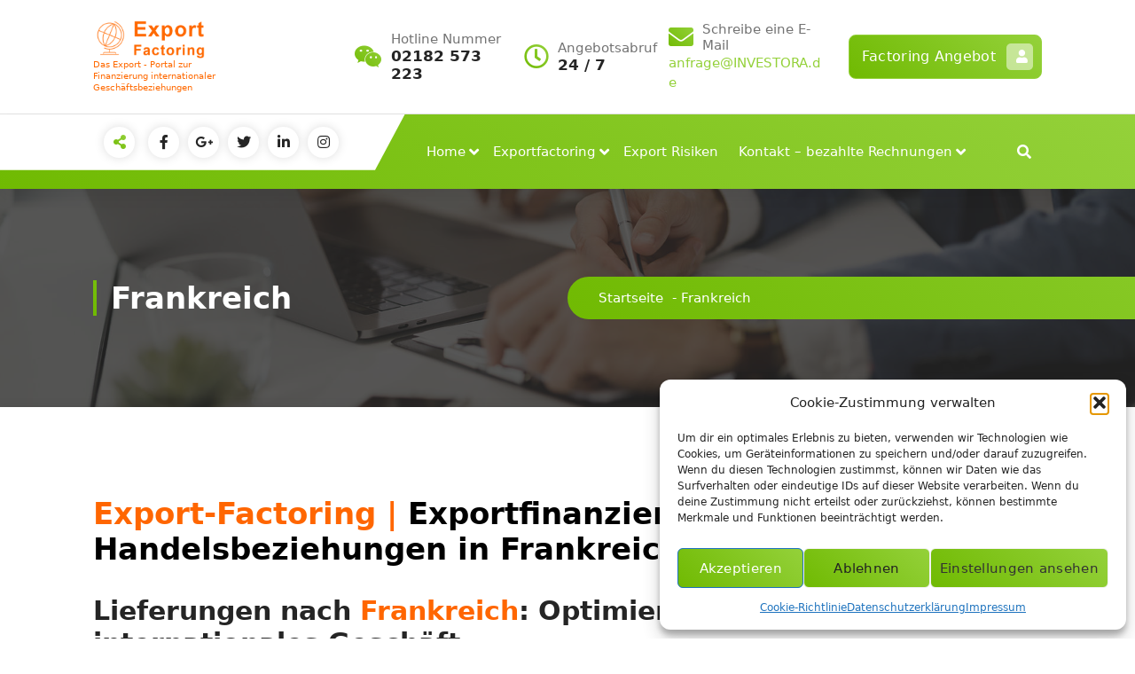

--- FILE ---
content_type: text/html; charset=UTF-8
request_url: https://www.orange-factoring.de/export-finanzierung-factoring_europa_frankreich/
body_size: 99325
content:
<!DOCTYPE html>
<html lang="de">
	<head>
		<meta charset="UTF-8">
		<meta name="viewport" content="width=device-width, initial-scale=1">
		<link rel="profile" href="https://gmpg.org/xfn/11">
		
		<meta name='robots' content='index, follow, max-image-preview:large, max-snippet:-1, max-video-preview:-1' />

	<!-- This site is optimized with the Yoast SEO plugin v23.5 - https://yoast.com/wordpress/plugins/seo/ -->
	<title>Lieferungen nach Frankreich? Nur mit Export-Factoring!</title>
	<meta name="description" content="Optimieren Sie Ihr Auslandsgeschäft! Lieferungen nach Frankreich nur mit Export-Factoring zwecks schneller Liquidität + Zahlungsausfallschutz" />
	<link rel="canonical" href="https://www.orange-factoring.de/export-finanzierung-factoring_europa_frankreich/" />
	<meta property="og:locale" content="de_DE" />
	<meta property="og:type" content="article" />
	<meta property="og:title" content="Lieferungen nach Frankreich? Nur mit Export-Factoring!" />
	<meta property="og:description" content="Optimieren Sie Ihr Auslandsgeschäft! Lieferungen nach Frankreich nur mit Export-Factoring zwecks schneller Liquidität + Zahlungsausfallschutz" />
	<meta property="og:url" content="https://www.orange-factoring.de/export-finanzierung-factoring_europa_frankreich/" />
	<meta property="og:site_name" content="Exportfactoring für 124 Länder" />
	<meta property="article:modified_time" content="2023-10-15T23:03:05+00:00" />
	<meta name="twitter:card" content="summary_large_image" />
	<meta name="twitter:site" content="@exportfactoring" />
	<meta name="twitter:label1" content="Geschätzte Lesezeit" />
	<meta name="twitter:data1" content="4 Minuten" />
	<script type="application/ld+json" class="yoast-schema-graph">{"@context":"https://schema.org","@graph":[{"@type":"WebPage","@id":"https://www.orange-factoring.de/export-finanzierung-factoring_europa_frankreich/","url":"https://www.orange-factoring.de/export-finanzierung-factoring_europa_frankreich/","name":"Lieferungen nach Frankreich? Nur mit Export-Factoring!","isPartOf":{"@id":"https://www.orange-factoring.de/#website"},"datePublished":"2018-11-12T22:44:39+00:00","dateModified":"2023-10-15T23:03:05+00:00","description":"Optimieren Sie Ihr Auslandsgeschäft! Lieferungen nach Frankreich nur mit Export-Factoring zwecks schneller Liquidität + Zahlungsausfallschutz","breadcrumb":{"@id":"https://www.orange-factoring.de/export-finanzierung-factoring_europa_frankreich/#breadcrumb"},"inLanguage":"de","potentialAction":[{"@type":"ReadAction","target":["https://www.orange-factoring.de/export-finanzierung-factoring_europa_frankreich/"]}]},{"@type":"BreadcrumbList","@id":"https://www.orange-factoring.de/export-finanzierung-factoring_europa_frankreich/#breadcrumb","itemListElement":[{"@type":"ListItem","position":1,"name":"Startseite","item":"https://www.orange-factoring.de/"},{"@type":"ListItem","position":2,"name":"Frankreich"}]},{"@type":"WebSite","@id":"https://www.orange-factoring.de/#website","url":"https://www.orange-factoring.de/","name":"Exportfactoring für 124 Länder","description":"Das Export - Portal zur Finanzierung internationaler Geschäftsbeziehungen","publisher":{"@id":"https://www.orange-factoring.de/#organization"},"potentialAction":[{"@type":"SearchAction","target":{"@type":"EntryPoint","urlTemplate":"https://www.orange-factoring.de/?s={search_term_string}"},"query-input":{"@type":"PropertyValueSpecification","valueRequired":true,"valueName":"search_term_string"}}],"inLanguage":"de"},{"@type":"Organization","@id":"https://www.orange-factoring.de/#organization","name":"Orange-Factoring","url":"https://www.orange-factoring.de/","logo":{"@type":"ImageObject","inLanguage":"de","@id":"https://www.orange-factoring.de/#/schema/logo/image/","url":"https://www.orange-factoring.de/wp-content/uploads/Factoringinstitut.de_.png","contentUrl":"https://www.orange-factoring.de/wp-content/uploads/Factoringinstitut.de_.png","width":338,"height":337,"caption":"Orange-Factoring"},"image":{"@id":"https://www.orange-factoring.de/#/schema/logo/image/"},"sameAs":["https://x.com/exportfactoring"]}]}</script>
	<!-- / Yoast SEO plugin. -->


<link rel="alternate" type="application/rss+xml" title="Exportfactoring für 124 Länder &raquo; Feed" href="https://www.orange-factoring.de/feed/" />
<link rel="alternate" type="application/rss+xml" title="Exportfactoring für 124 Länder &raquo; Kommentar-Feed" href="https://www.orange-factoring.de/comments/feed/" />
<script type="text/javascript">
/* <![CDATA[ */
window._wpemojiSettings = {"baseUrl":"https:\/\/s.w.org\/images\/core\/emoji\/14.0.0\/72x72\/","ext":".png","svgUrl":"https:\/\/s.w.org\/images\/core\/emoji\/14.0.0\/svg\/","svgExt":".svg","source":{"concatemoji":"https:\/\/www.orange-factoring.de\/wp-includes\/js\/wp-emoji-release.min.js?ver=6.4.7"}};
/*! This file is auto-generated */
!function(i,n){var o,s,e;function c(e){try{var t={supportTests:e,timestamp:(new Date).valueOf()};sessionStorage.setItem(o,JSON.stringify(t))}catch(e){}}function p(e,t,n){e.clearRect(0,0,e.canvas.width,e.canvas.height),e.fillText(t,0,0);var t=new Uint32Array(e.getImageData(0,0,e.canvas.width,e.canvas.height).data),r=(e.clearRect(0,0,e.canvas.width,e.canvas.height),e.fillText(n,0,0),new Uint32Array(e.getImageData(0,0,e.canvas.width,e.canvas.height).data));return t.every(function(e,t){return e===r[t]})}function u(e,t,n){switch(t){case"flag":return n(e,"\ud83c\udff3\ufe0f\u200d\u26a7\ufe0f","\ud83c\udff3\ufe0f\u200b\u26a7\ufe0f")?!1:!n(e,"\ud83c\uddfa\ud83c\uddf3","\ud83c\uddfa\u200b\ud83c\uddf3")&&!n(e,"\ud83c\udff4\udb40\udc67\udb40\udc62\udb40\udc65\udb40\udc6e\udb40\udc67\udb40\udc7f","\ud83c\udff4\u200b\udb40\udc67\u200b\udb40\udc62\u200b\udb40\udc65\u200b\udb40\udc6e\u200b\udb40\udc67\u200b\udb40\udc7f");case"emoji":return!n(e,"\ud83e\udef1\ud83c\udffb\u200d\ud83e\udef2\ud83c\udfff","\ud83e\udef1\ud83c\udffb\u200b\ud83e\udef2\ud83c\udfff")}return!1}function f(e,t,n){var r="undefined"!=typeof WorkerGlobalScope&&self instanceof WorkerGlobalScope?new OffscreenCanvas(300,150):i.createElement("canvas"),a=r.getContext("2d",{willReadFrequently:!0}),o=(a.textBaseline="top",a.font="600 32px Arial",{});return e.forEach(function(e){o[e]=t(a,e,n)}),o}function t(e){var t=i.createElement("script");t.src=e,t.defer=!0,i.head.appendChild(t)}"undefined"!=typeof Promise&&(o="wpEmojiSettingsSupports",s=["flag","emoji"],n.supports={everything:!0,everythingExceptFlag:!0},e=new Promise(function(e){i.addEventListener("DOMContentLoaded",e,{once:!0})}),new Promise(function(t){var n=function(){try{var e=JSON.parse(sessionStorage.getItem(o));if("object"==typeof e&&"number"==typeof e.timestamp&&(new Date).valueOf()<e.timestamp+604800&&"object"==typeof e.supportTests)return e.supportTests}catch(e){}return null}();if(!n){if("undefined"!=typeof Worker&&"undefined"!=typeof OffscreenCanvas&&"undefined"!=typeof URL&&URL.createObjectURL&&"undefined"!=typeof Blob)try{var e="postMessage("+f.toString()+"("+[JSON.stringify(s),u.toString(),p.toString()].join(",")+"));",r=new Blob([e],{type:"text/javascript"}),a=new Worker(URL.createObjectURL(r),{name:"wpTestEmojiSupports"});return void(a.onmessage=function(e){c(n=e.data),a.terminate(),t(n)})}catch(e){}c(n=f(s,u,p))}t(n)}).then(function(e){for(var t in e)n.supports[t]=e[t],n.supports.everything=n.supports.everything&&n.supports[t],"flag"!==t&&(n.supports.everythingExceptFlag=n.supports.everythingExceptFlag&&n.supports[t]);n.supports.everythingExceptFlag=n.supports.everythingExceptFlag&&!n.supports.flag,n.DOMReady=!1,n.readyCallback=function(){n.DOMReady=!0}}).then(function(){return e}).then(function(){var e;n.supports.everything||(n.readyCallback(),(e=n.source||{}).concatemoji?t(e.concatemoji):e.wpemoji&&e.twemoji&&(t(e.twemoji),t(e.wpemoji)))}))}((window,document),window._wpemojiSettings);
/* ]]> */
</script>
<style id='wp-emoji-styles-inline-css' type='text/css'>

	img.wp-smiley, img.emoji {
		display: inline !important;
		border: none !important;
		box-shadow: none !important;
		height: 1em !important;
		width: 1em !important;
		margin: 0 0.07em !important;
		vertical-align: -0.1em !important;
		background: none !important;
		padding: 0 !important;
	}
</style>
<link rel='stylesheet' id='wp-block-library-css' href='https://www.orange-factoring.de/wp-includes/css/dist/block-library/style.min.css?ver=6.4.7' type='text/css' media='all' />
<style id='classic-theme-styles-inline-css' type='text/css'>
/*! This file is auto-generated */
.wp-block-button__link{color:#fff;background-color:#32373c;border-radius:9999px;box-shadow:none;text-decoration:none;padding:calc(.667em + 2px) calc(1.333em + 2px);font-size:1.125em}.wp-block-file__button{background:#32373c;color:#fff;text-decoration:none}
</style>
<style id='global-styles-inline-css' type='text/css'>
body{--wp--preset--color--black: #000000;--wp--preset--color--cyan-bluish-gray: #abb8c3;--wp--preset--color--white: #ffffff;--wp--preset--color--pale-pink: #f78da7;--wp--preset--color--vivid-red: #cf2e2e;--wp--preset--color--luminous-vivid-orange: #ff6900;--wp--preset--color--luminous-vivid-amber: #fcb900;--wp--preset--color--light-green-cyan: #7bdcb5;--wp--preset--color--vivid-green-cyan: #00d084;--wp--preset--color--pale-cyan-blue: #8ed1fc;--wp--preset--color--vivid-cyan-blue: #0693e3;--wp--preset--color--vivid-purple: #9b51e0;--wp--preset--gradient--vivid-cyan-blue-to-vivid-purple: linear-gradient(135deg,rgba(6,147,227,1) 0%,rgb(155,81,224) 100%);--wp--preset--gradient--light-green-cyan-to-vivid-green-cyan: linear-gradient(135deg,rgb(122,220,180) 0%,rgb(0,208,130) 100%);--wp--preset--gradient--luminous-vivid-amber-to-luminous-vivid-orange: linear-gradient(135deg,rgba(252,185,0,1) 0%,rgba(255,105,0,1) 100%);--wp--preset--gradient--luminous-vivid-orange-to-vivid-red: linear-gradient(135deg,rgba(255,105,0,1) 0%,rgb(207,46,46) 100%);--wp--preset--gradient--very-light-gray-to-cyan-bluish-gray: linear-gradient(135deg,rgb(238,238,238) 0%,rgb(169,184,195) 100%);--wp--preset--gradient--cool-to-warm-spectrum: linear-gradient(135deg,rgb(74,234,220) 0%,rgb(151,120,209) 20%,rgb(207,42,186) 40%,rgb(238,44,130) 60%,rgb(251,105,98) 80%,rgb(254,248,76) 100%);--wp--preset--gradient--blush-light-purple: linear-gradient(135deg,rgb(255,206,236) 0%,rgb(152,150,240) 100%);--wp--preset--gradient--blush-bordeaux: linear-gradient(135deg,rgb(254,205,165) 0%,rgb(254,45,45) 50%,rgb(107,0,62) 100%);--wp--preset--gradient--luminous-dusk: linear-gradient(135deg,rgb(255,203,112) 0%,rgb(199,81,192) 50%,rgb(65,88,208) 100%);--wp--preset--gradient--pale-ocean: linear-gradient(135deg,rgb(255,245,203) 0%,rgb(182,227,212) 50%,rgb(51,167,181) 100%);--wp--preset--gradient--electric-grass: linear-gradient(135deg,rgb(202,248,128) 0%,rgb(113,206,126) 100%);--wp--preset--gradient--midnight: linear-gradient(135deg,rgb(2,3,129) 0%,rgb(40,116,252) 100%);--wp--preset--font-size--small: 13px;--wp--preset--font-size--medium: 20px;--wp--preset--font-size--large: 36px;--wp--preset--font-size--x-large: 42px;--wp--preset--spacing--20: 0.44rem;--wp--preset--spacing--30: 0.67rem;--wp--preset--spacing--40: 1rem;--wp--preset--spacing--50: 1.5rem;--wp--preset--spacing--60: 2.25rem;--wp--preset--spacing--70: 3.38rem;--wp--preset--spacing--80: 5.06rem;--wp--preset--shadow--natural: 6px 6px 9px rgba(0, 0, 0, 0.2);--wp--preset--shadow--deep: 12px 12px 50px rgba(0, 0, 0, 0.4);--wp--preset--shadow--sharp: 6px 6px 0px rgba(0, 0, 0, 0.2);--wp--preset--shadow--outlined: 6px 6px 0px -3px rgba(255, 255, 255, 1), 6px 6px rgba(0, 0, 0, 1);--wp--preset--shadow--crisp: 6px 6px 0px rgba(0, 0, 0, 1);}:where(.is-layout-flex){gap: 0.5em;}:where(.is-layout-grid){gap: 0.5em;}body .is-layout-flow > .alignleft{float: left;margin-inline-start: 0;margin-inline-end: 2em;}body .is-layout-flow > .alignright{float: right;margin-inline-start: 2em;margin-inline-end: 0;}body .is-layout-flow > .aligncenter{margin-left: auto !important;margin-right: auto !important;}body .is-layout-constrained > .alignleft{float: left;margin-inline-start: 0;margin-inline-end: 2em;}body .is-layout-constrained > .alignright{float: right;margin-inline-start: 2em;margin-inline-end: 0;}body .is-layout-constrained > .aligncenter{margin-left: auto !important;margin-right: auto !important;}body .is-layout-constrained > :where(:not(.alignleft):not(.alignright):not(.alignfull)){max-width: var(--wp--style--global--content-size);margin-left: auto !important;margin-right: auto !important;}body .is-layout-constrained > .alignwide{max-width: var(--wp--style--global--wide-size);}body .is-layout-flex{display: flex;}body .is-layout-flex{flex-wrap: wrap;align-items: center;}body .is-layout-flex > *{margin: 0;}body .is-layout-grid{display: grid;}body .is-layout-grid > *{margin: 0;}:where(.wp-block-columns.is-layout-flex){gap: 2em;}:where(.wp-block-columns.is-layout-grid){gap: 2em;}:where(.wp-block-post-template.is-layout-flex){gap: 1.25em;}:where(.wp-block-post-template.is-layout-grid){gap: 1.25em;}.has-black-color{color: var(--wp--preset--color--black) !important;}.has-cyan-bluish-gray-color{color: var(--wp--preset--color--cyan-bluish-gray) !important;}.has-white-color{color: var(--wp--preset--color--white) !important;}.has-pale-pink-color{color: var(--wp--preset--color--pale-pink) !important;}.has-vivid-red-color{color: var(--wp--preset--color--vivid-red) !important;}.has-luminous-vivid-orange-color{color: var(--wp--preset--color--luminous-vivid-orange) !important;}.has-luminous-vivid-amber-color{color: var(--wp--preset--color--luminous-vivid-amber) !important;}.has-light-green-cyan-color{color: var(--wp--preset--color--light-green-cyan) !important;}.has-vivid-green-cyan-color{color: var(--wp--preset--color--vivid-green-cyan) !important;}.has-pale-cyan-blue-color{color: var(--wp--preset--color--pale-cyan-blue) !important;}.has-vivid-cyan-blue-color{color: var(--wp--preset--color--vivid-cyan-blue) !important;}.has-vivid-purple-color{color: var(--wp--preset--color--vivid-purple) !important;}.has-black-background-color{background-color: var(--wp--preset--color--black) !important;}.has-cyan-bluish-gray-background-color{background-color: var(--wp--preset--color--cyan-bluish-gray) !important;}.has-white-background-color{background-color: var(--wp--preset--color--white) !important;}.has-pale-pink-background-color{background-color: var(--wp--preset--color--pale-pink) !important;}.has-vivid-red-background-color{background-color: var(--wp--preset--color--vivid-red) !important;}.has-luminous-vivid-orange-background-color{background-color: var(--wp--preset--color--luminous-vivid-orange) !important;}.has-luminous-vivid-amber-background-color{background-color: var(--wp--preset--color--luminous-vivid-amber) !important;}.has-light-green-cyan-background-color{background-color: var(--wp--preset--color--light-green-cyan) !important;}.has-vivid-green-cyan-background-color{background-color: var(--wp--preset--color--vivid-green-cyan) !important;}.has-pale-cyan-blue-background-color{background-color: var(--wp--preset--color--pale-cyan-blue) !important;}.has-vivid-cyan-blue-background-color{background-color: var(--wp--preset--color--vivid-cyan-blue) !important;}.has-vivid-purple-background-color{background-color: var(--wp--preset--color--vivid-purple) !important;}.has-black-border-color{border-color: var(--wp--preset--color--black) !important;}.has-cyan-bluish-gray-border-color{border-color: var(--wp--preset--color--cyan-bluish-gray) !important;}.has-white-border-color{border-color: var(--wp--preset--color--white) !important;}.has-pale-pink-border-color{border-color: var(--wp--preset--color--pale-pink) !important;}.has-vivid-red-border-color{border-color: var(--wp--preset--color--vivid-red) !important;}.has-luminous-vivid-orange-border-color{border-color: var(--wp--preset--color--luminous-vivid-orange) !important;}.has-luminous-vivid-amber-border-color{border-color: var(--wp--preset--color--luminous-vivid-amber) !important;}.has-light-green-cyan-border-color{border-color: var(--wp--preset--color--light-green-cyan) !important;}.has-vivid-green-cyan-border-color{border-color: var(--wp--preset--color--vivid-green-cyan) !important;}.has-pale-cyan-blue-border-color{border-color: var(--wp--preset--color--pale-cyan-blue) !important;}.has-vivid-cyan-blue-border-color{border-color: var(--wp--preset--color--vivid-cyan-blue) !important;}.has-vivid-purple-border-color{border-color: var(--wp--preset--color--vivid-purple) !important;}.has-vivid-cyan-blue-to-vivid-purple-gradient-background{background: var(--wp--preset--gradient--vivid-cyan-blue-to-vivid-purple) !important;}.has-light-green-cyan-to-vivid-green-cyan-gradient-background{background: var(--wp--preset--gradient--light-green-cyan-to-vivid-green-cyan) !important;}.has-luminous-vivid-amber-to-luminous-vivid-orange-gradient-background{background: var(--wp--preset--gradient--luminous-vivid-amber-to-luminous-vivid-orange) !important;}.has-luminous-vivid-orange-to-vivid-red-gradient-background{background: var(--wp--preset--gradient--luminous-vivid-orange-to-vivid-red) !important;}.has-very-light-gray-to-cyan-bluish-gray-gradient-background{background: var(--wp--preset--gradient--very-light-gray-to-cyan-bluish-gray) !important;}.has-cool-to-warm-spectrum-gradient-background{background: var(--wp--preset--gradient--cool-to-warm-spectrum) !important;}.has-blush-light-purple-gradient-background{background: var(--wp--preset--gradient--blush-light-purple) !important;}.has-blush-bordeaux-gradient-background{background: var(--wp--preset--gradient--blush-bordeaux) !important;}.has-luminous-dusk-gradient-background{background: var(--wp--preset--gradient--luminous-dusk) !important;}.has-pale-ocean-gradient-background{background: var(--wp--preset--gradient--pale-ocean) !important;}.has-electric-grass-gradient-background{background: var(--wp--preset--gradient--electric-grass) !important;}.has-midnight-gradient-background{background: var(--wp--preset--gradient--midnight) !important;}.has-small-font-size{font-size: var(--wp--preset--font-size--small) !important;}.has-medium-font-size{font-size: var(--wp--preset--font-size--medium) !important;}.has-large-font-size{font-size: var(--wp--preset--font-size--large) !important;}.has-x-large-font-size{font-size: var(--wp--preset--font-size--x-large) !important;}
.wp-block-navigation a:where(:not(.wp-element-button)){color: inherit;}
:where(.wp-block-post-template.is-layout-flex){gap: 1.25em;}:where(.wp-block-post-template.is-layout-grid){gap: 1.25em;}
:where(.wp-block-columns.is-layout-flex){gap: 2em;}:where(.wp-block-columns.is-layout-grid){gap: 2em;}
.wp-block-pullquote{font-size: 1.5em;line-height: 1.6;}
</style>
<link rel='stylesheet' id='cmplz-general-css' href='https://www.orange-factoring.de/wp-content/plugins/complianz-gdpr/assets/css/cookieblocker.min.css?ver=1765900680' type='text/css' media='all' />
<link rel='stylesheet' id='owl-carousel-min-css' href='https://www.orange-factoring.de/wp-content/themes/gradiant/assets/css/owl.carousel.min.css?ver=6.4.7' type='text/css' media='all' />
<link rel='stylesheet' id='font-awesome-css' href='https://www.orange-factoring.de/wp-content/themes/gradiant/assets/css/fonts/font-awesome/css/font-awesome.min.css?ver=6.4.7' type='text/css' media='all' />
<link rel='stylesheet' id='gradiant-editor-style-css' href='https://www.orange-factoring.de/wp-content/themes/gradiant/assets/css/editor-style.css?ver=6.4.7' type='text/css' media='all' />
<link rel='stylesheet' id='gradiant-theme-css-css' href='https://www.orange-factoring.de/wp-content/themes/gradiant/assets/css/theme.css?ver=6.4.7' type='text/css' media='all' />
<link rel='stylesheet' id='gradiant-meanmenu-css' href='https://www.orange-factoring.de/wp-content/themes/gradiant/assets/css/meanmenu.css?ver=6.4.7' type='text/css' media='all' />
<link rel='stylesheet' id='gradiant-widgets-css' href='https://www.orange-factoring.de/wp-content/themes/gradiant/assets/css/widgets.css?ver=6.4.7' type='text/css' media='all' />
<link rel='stylesheet' id='gradiant-main-css' href='https://www.orange-factoring.de/wp-content/themes/gradiant/assets/css/main.css?ver=6.4.7' type='text/css' media='all' />
<link rel='stylesheet' id='gradiant-woocommerce-css' href='https://www.orange-factoring.de/wp-content/themes/gradiant/assets/css/woo.css?ver=6.4.7' type='text/css' media='all' />
<link rel='stylesheet' id='gradiant-style-css' href='https://www.orange-factoring.de/wp-content/themes/flavita/style.css?ver=6.4.7' type='text/css' media='all' />
<style id='gradiant-style-inline-css' type='text/css'>
.breadcrumb-content {
					min-height: 246px;
				}
.breadcrumb-area {
					background-image: url(https://www.orange-factoring.de/wp-content/themes/gradiant/assets/images/breadcrumb/breadcrumb.jpg);
					background-attachment: scroll;
				}
.av-container {
						max-width: 1170px;
					}
.footer-section.footer-one{ 
					background-image: url(https://www.orange-factoring.de/wp-content/themes/gradiant/assets/images/footer/footer_bg.jpg);
					background-blend-mode: multiply;
				}.footer-section.footer-one:after{
					content: '';
					position: absolute;
					top: 0;
					left: 0;
					width: 100%;
					height: 100%;
					opacity: 0.75;
					background: #000000 none repeat scroll 0 0;
					z-index: -1;
				}
@media (min-width: 992px){.footer-parallax .gradiant-content { 
					 margin-bottom: 775px;
			 }}

.logo img, .mobile-logo img {
					max-width: 140px;
				}
.theme-slider {
			background: rgba(0, 0, 0, 0.6);
		}
.cta-section {
					background-image: url(https://www.orange-factoring.de/wp-content/plugins/clever-fox/inc/gradiant/images/slider/img01.jpg);
					background-attachment: scroll;
				}
 body{ 
			font-size: 15px;
			line-height: 1.5;
			text-transform: inherit;
			font-style: inherit;
		}
 h1{ 
				font-size: px;
				line-height: ;
				text-transform: inherit;
				font-style: inherit;
			}
 h2{ 
				font-size: px;
				line-height: ;
				text-transform: inherit;
				font-style: inherit;
			}
 h3{ 
				font-size: px;
				line-height: ;
				text-transform: inherit;
				font-style: inherit;
			}
 h4{ 
				font-size: px;
				line-height: ;
				text-transform: inherit;
				font-style: inherit;
			}
 h5{ 
				font-size: px;
				line-height: ;
				text-transform: inherit;
				font-style: inherit;
			}
 h6{ 
				font-size: px;
				line-height: ;
				text-transform: inherit;
				font-style: inherit;
			}

</style>
<link rel='stylesheet' id='animate-css' href='https://www.orange-factoring.de/wp-content/plugins/clever-fox//inc/assets/css/animate.css?ver=3.5.2' type='text/css' media='all' />
<link rel='stylesheet' id='gradiant-parent-style-css' href='https://www.orange-factoring.de/wp-content/themes/gradiant/style.css?ver=6.4.7' type='text/css' media='all' />
<link rel='stylesheet' id='flavita-style-css' href='https://www.orange-factoring.de/wp-content/themes/flavita/style.css?ver=6.4.7' type='text/css' media='all' />
<style id='flavita-style-inline-css' type='text/css'>
@media (min-width: 992px){.footer-parallax #content.gradiant-content { 
					 margin-bottom: 775px;
			 }}

</style>
<link rel='stylesheet' id='flavita-color-default-css' href='https://www.orange-factoring.de/wp-content/themes/flavita/assets/css/color/default.css?ver=6.4.7' type='text/css' media='all' />
<link rel='stylesheet' id='flavita-media-query-css' href='https://www.orange-factoring.de/wp-content/themes/flavita/assets/css/responsive.css?ver=6.4.7' type='text/css' media='all' />
<script type="text/javascript" src="https://www.orange-factoring.de/wp-includes/js/jquery/jquery.min.js?ver=3.7.1" id="jquery-core-js"></script>
<script type="text/javascript" src="https://www.orange-factoring.de/wp-includes/js/jquery/jquery-migrate.min.js?ver=3.4.1" id="jquery-migrate-js"></script>
<script type="text/javascript" src="https://www.orange-factoring.de/wp-content/themes/gradiant/assets/js/owl.carousel.min.js?ver=1" id="owl-carousel-js"></script>
<link rel="https://api.w.org/" href="https://www.orange-factoring.de/wp-json/" /><link rel="alternate" type="application/json" href="https://www.orange-factoring.de/wp-json/wp/v2/pages/132" /><link rel="EditURI" type="application/rsd+xml" title="RSD" href="https://www.orange-factoring.de/xmlrpc.php?rsd" />
<meta name="generator" content="WordPress 6.4.7" />
<link rel='shortlink' href='https://www.orange-factoring.de/?p=132' />
<link rel="alternate" type="application/json+oembed" href="https://www.orange-factoring.de/wp-json/oembed/1.0/embed?url=https%3A%2F%2Fwww.orange-factoring.de%2Fexport-finanzierung-factoring_europa_frankreich%2F" />
<link rel="alternate" type="text/xml+oembed" href="https://www.orange-factoring.de/wp-json/oembed/1.0/embed?url=https%3A%2F%2Fwww.orange-factoring.de%2Fexport-finanzierung-factoring_europa_frankreich%2F&#038;format=xml" />
			<style>.cmplz-hidden {
					display: none !important;
				}</style><!-- Analytics by WP Statistics - https://wp-statistics.com -->
	<style type="text/css">
			body .header h4.site-title,
		body .header p.site-description {
			color: #ff6900;
		}
		</style>
	<link rel="icon" href="https://www.orange-factoring.de/wp-content/uploads/cropped-Logo-INVESTORA-Website-Icon-G-S-32x32.png" sizes="32x32" />
<link rel="icon" href="https://www.orange-factoring.de/wp-content/uploads/cropped-Logo-INVESTORA-Website-Icon-G-S-192x192.png" sizes="192x192" />
<link rel="apple-touch-icon" href="https://www.orange-factoring.de/wp-content/uploads/cropped-Logo-INVESTORA-Website-Icon-G-S-180x180.png" />
<meta name="msapplication-TileImage" content="https://www.orange-factoring.de/wp-content/uploads/cropped-Logo-INVESTORA-Website-Icon-G-S-270x270.png" />
	</head>

<body data-cmplz=1 class="page-template page-template-templates page-template-template-page-full-width page-template-templatestemplate-page-full-width-php page page-id-132 wp-custom-logo header-6 flavita-theme footer-parallax">

	<div id="page" class="site">
		<a class="skip-link screen-reader-text" href="#content">Zum Inhalt springen</a>
	
	
<!--===// Start: Header
=================================-->
<header id="header-section" class="header header-seven">
	<div class="navigator-wrapper">
		<!--===// Start: Mobile Toggle
		=================================-->
		<div class="theme-mobile-nav sticky-nav "> 
			<div class="av-container">
				<div class="av-columns-area">
					<div class="av-column-12">
						<div class="theme-mobile-menu">
							<div class="mobile-logo">
								<div class="logo">
									 <a href="https://www.orange-factoring.de/" class="custom-logo-link" rel="home" data-wpel-link="internal"><img width="759" height="232" src="https://www.orange-factoring.de/wp-content/uploads/cropped-Logo-Exportfactoring-II.png" class="custom-logo" alt="Exportfactoring für 124 Länder" decoding="async" fetchpriority="high" srcset="https://www.orange-factoring.de/wp-content/uploads/cropped-Logo-Exportfactoring-II.png 759w, https://www.orange-factoring.de/wp-content/uploads/cropped-Logo-Exportfactoring-II-300x92.png 300w" sizes="(max-width: 759px) 100vw, 759px" /></a>						<p class="site-description">Das Export - Portal zur Finanzierung internationaler Geschäftsbeziehungen</p>
										</div>
							</div>
							<div class="menu-toggle-wrap">
								<div class="mobile-menu-right"><ul class="header-wrap-right"></ul></div>
								<div class="hamburger hamburger-menu">
									<button type="button" class="toggle-lines menu-toggle">
										<div class="top-bun"></div>
										<div class="meat"></div>
										<div class="bottom-bun"></div>
									</button>
								</div>
							</div>
							<div id="mobile-m" class="mobile-menu">
								<button type="button" class="header-close-menu close-style"></button>
							</div>
							<div id="mob-h-top" class="mobi-head-top"></div>
						</div>
					</div>
				</div>
			</div>        
		</div>
		<!--===// End: Mobile Toggle
		=================================-->        

		<!--===// Start: Navigation
		=================================-->
		<div class="nav-area d-none d-av-block">
			<div class="navbar-full">
				<div class="av-container">
					<div class="av-columns-area">
						<div class="av-column-2 my-auto">
							<div class="logo">
								 <a href="https://www.orange-factoring.de/" class="custom-logo-link" rel="home" data-wpel-link="internal"><img width="759" height="232" src="https://www.orange-factoring.de/wp-content/uploads/cropped-Logo-Exportfactoring-II.png" class="custom-logo" alt="Exportfactoring für 124 Länder" decoding="async" srcset="https://www.orange-factoring.de/wp-content/uploads/cropped-Logo-Exportfactoring-II.png 759w, https://www.orange-factoring.de/wp-content/uploads/cropped-Logo-Exportfactoring-II-300x92.png 300w" sizes="(max-width: 759px) 100vw, 759px" /></a>						<p class="site-description">Das Export - Portal zur Finanzierung internationaler Geschäftsbeziehungen</p>
									</div>
						</div>
						<div class="av-column-10 my-auto">
							<div class="theme-menu">
								<div class="menu-right">
									<ul class="header-wrap-right">
											
	<li class="widget-wrap">
		<div class="widget-wrp">
							<aside class="widget widget-contact">
					<div class="contact-area ct-area1">
						<div class="contact-icon"><i class="fa fa-wechat"></i></div><a href="#" class="contact-info"> <span class="title">Hotline Nummer</span><span class="text">02182 573 223</span></a>					</div>
				</aside>
							<aside class="widget widget-contact">
					<div class="contact-area ct-area2">
						<div class="contact-icon"><i class="fa fa-clock-o"></i></div><a href="#" class="contact-info"><span class="title">Angebotsabruf</span><span class="text">24 / 7</span></a>					</div>
				</aside>
							<aside class="widget widget-contact">
					<div class="contact-area ct-area3">
						<div class="contact-icon"><i class="fa fa-envelope"></i></div><div class="contact-info"><span class="title">Schreibe  eine E-Mail</span></div><div class="contact-info"><a href="mailto:anfrage@INVESTORA.de">anfrage@INVESTORA.de</a></div>					</div>
				</aside>
					</div>
	</li>
		<li class="av-button-area">
		<a href="https://www.orange-factoring.de/exportfactoring-angebot/" class="av-btn av-btn-primary av-btn-bubble" data-wpel-link="internal">Factoring Angebot <i class="fa fa-user"></i> <span class="bubble_effect"><span class="circle top-left"></span> <span class="circle top-left"></span> <span class="circle top-left"></span> <span class="button effect-button"></span> <span class="circle bottom-right"></span> <span class="circle bottom-right"></span> <span class="circle bottom-right"></span></span></a>
	</li>
									</ul>
								</div>
							</div>
						</div>
					</div>
				</div>
			</div>
		</div>
		<div class="navbar-area sticky-nav  d-none d-av-block">
			<div class="av-container">
				<div class="av-columns-area">
					<div class="av-column-4 my-auto">
						<div class="menu-right menu-left">
							<ul class="header-wrap-right">
								<li class="widget-wrap">
									<div class="widget-wrp">
															<aside class="share-toolkit widget widget_social_widget"">
						<a href="#" class="toolkit-hover"><i class="fa fa-share-alt"></i></a>
						<ul>
															<li><a href="#"><i class="fa fa-facebook"></i></a></li>
															<li><a href="#"><i class="fa fa-google-plus"></i></a></li>
															<li><a href="https://www.twitter.com/exportfactoring" data-wpel-link="external" rel="external noopener noreferrer"><i class="fa fa-twitter"></i></a></li>
															<li><a href="#"><i class="fa fa-linkedin"></i></a></li>
															<li><a href="https://www.instagram.com/direktfactoring" data-wpel-link="external" rel="external noopener noreferrer"><i class="fa fa-instagram"></i></a></li>
													</ul>
					</aside>
													</div>
								</li>
							</ul>
						</div>
					</div>
					<div class="av-column-8 my-auto">
						<div class="theme-menu">
							<nav class="menubar">
								 <ul id="menu-header-menue" class="menu-wrap"><li itemscope="itemscope" itemtype="https://www.schema.org/SiteNavigationElement" id="menu-item-1190" class="menu-item menu-item-type-post_type menu-item-object-page menu-item-home menu-item-has-children dropdown menu-item-1190 nav-item"><a title="Home" href="https://www.orange-factoring.de/" class="nav-link" data-wpel-link="internal">Home</a>
<span class='mobile-toggler d-av-none'><button type='button' class='fa fa-chevron-right' aria-label='Mobile Toggler'></button></span><ul class="dropdown-menu"  role="menu">
	<li itemscope="itemscope" itemtype="https://www.schema.org/SiteNavigationElement" id="menu-item-1280" class="menu-item menu-item-type-post_type menu-item-object-page menu-item-1280 nav-item"><a title="Unternehmen" href="https://www.orange-factoring.de/exportfactoring_unternehmen/" class="dropdown-item" data-wpel-link="internal">Unternehmen</a></li>
	<li itemscope="itemscope" itemtype="https://www.schema.org/SiteNavigationElement" id="menu-item-1208" class="menu-item menu-item-type-post_type menu-item-object-page menu-item-1208 nav-item"><a title="Exportweltmeister" href="https://www.orange-factoring.de/exportweltmeister/" class="dropdown-item" data-wpel-link="internal">Exportweltmeister</a></li>
</ul>
</li>
<li itemscope="itemscope" itemtype="https://www.schema.org/SiteNavigationElement" id="menu-item-562" class="menu-item menu-item-type-post_type menu-item-object-page current-menu-ancestor current_page_ancestor menu-item-has-children dropdown menu-item-562 nav-item"><a title="Exportfactoring" href="https://www.orange-factoring.de/exportfactoring/" class="nav-link" data-wpel-link="internal">Exportfactoring</a>
<span class='mobile-toggler d-av-none'><button type='button' class='fa fa-chevron-right' aria-label='Mobile Toggler'></button></span><ul class="dropdown-menu" aria-labelledby="mobile-toggler d-av-none&#039;&gt;&lt;button type=&#039;button&#039; class=&#039;fa fa-chevron-right&#039; aria-label=&#039;Mobile Toggler&#039;&gt;&lt;/button&gt;&lt;/span&gt;&lt;ul class=" role="menu">
	<li itemscope="itemscope" itemtype="https://www.schema.org/SiteNavigationElement" id="menu-item-994" class="menu-item menu-item-type-post_type menu-item-object-page menu-item-994 nav-item"><a title="Export-Factoring Definition" href="https://www.orange-factoring.de/export-factoring/" class="dropdown-item" data-wpel-link="internal">Export-Factoring Definition</a></li>
	<li itemscope="itemscope" itemtype="https://www.schema.org/SiteNavigationElement" id="menu-item-566" class="menu-item menu-item-type-post_type menu-item-object-page menu-item-566 nav-item"><a title="Exportfinanzierung" href="https://www.orange-factoring.de/exportfinanzierung/" class="dropdown-item" data-wpel-link="internal">Exportfinanzierung</a></li>
	<li itemscope="itemscope" itemtype="https://www.schema.org/SiteNavigationElement" id="menu-item-939" class="menu-item menu-item-type-post_type menu-item-object-page menu-item-939 nav-item"><a title="Exportabwicklung" href="https://www.orange-factoring.de/exportabwicklung/" class="dropdown-item" data-wpel-link="internal">Exportabwicklung</a></li>
	<li itemscope="itemscope" itemtype="https://www.schema.org/SiteNavigationElement" id="menu-item-1281" class="menu-item menu-item-type-post_type menu-item-object-page menu-item-1281 nav-item"><a title="Liquiditätsmanagement" href="https://www.orange-factoring.de/liquiditaetsmanagement/" class="dropdown-item" data-wpel-link="internal">Liquiditätsmanagement</a></li>
	<li itemscope="itemscope" itemtype="https://www.schema.org/SiteNavigationElement" id="menu-item-563" class="menu-item menu-item-type-post_type menu-item-object-page menu-item-has-children dropdown menu-item-563 nav-item"><a title="Exportbranchen" href="https://www.orange-factoring.de/exportbranchen/" class="dropdown-item" data-wpel-link="internal">Exportbranchen</a>
	<span class='mobile-toggler d-av-none'><button type='button' class='fa fa-chevron-right' aria-label='Mobile Toggler'></button></span><ul class="dropdown-menu" aria-labelledby="mobile-toggler d-av-none&#039;&gt;&lt;button type=&#039;button&#039; class=&#039;fa fa-chevron-right&#039; aria-label=&#039;Mobile Toggler&#039;&gt;&lt;/button&gt;&lt;/span&gt;&lt;ul class=" role="menu">
		<li itemscope="itemscope" itemtype="https://www.schema.org/SiteNavigationElement" id="menu-item-567" class="menu-item menu-item-type-post_type menu-item-object-page menu-item-has-children dropdown menu-item-567 nav-item"><a title="Exportgüter" href="https://www.orange-factoring.de/exportgueter/" class="dropdown-item" data-wpel-link="internal">Exportgüter</a>
		<span class='mobile-toggler d-av-none'><button type='button' class='fa fa-chevron-right' aria-label='Mobile Toggler'></button></span><ul class="dropdown-menu" aria-labelledby="mobile-toggler d-av-none&#039;&gt;&lt;button type=&#039;button&#039; class=&#039;fa fa-chevron-right&#039; aria-label=&#039;Mobile Toggler&#039;&gt;&lt;/button&gt;&lt;/span&gt;&lt;ul class=" role="menu">
			<li itemscope="itemscope" itemtype="https://www.schema.org/SiteNavigationElement" id="menu-item-1196" class="menu-item menu-item-type-post_type menu-item-object-page menu-item-1196 nav-item"><a title="Bekleidung" href="https://www.orange-factoring.de/export-finanzierung-factoring_bekleidung/" class="dropdown-item" data-wpel-link="internal">Bekleidung</a></li>
			<li itemscope="itemscope" itemtype="https://www.schema.org/SiteNavigationElement" id="menu-item-1197" class="menu-item menu-item-type-post_type menu-item-object-page menu-item-1197 nav-item"><a title="Chemische Erzeugnisse" href="https://www.orange-factoring.de/export-finanzierung-factoring_chemische-erzeugnisse/" class="dropdown-item" data-wpel-link="internal">Chemische Erzeugnisse</a></li>
			<li itemscope="itemscope" itemtype="https://www.schema.org/SiteNavigationElement" id="menu-item-1198" class="menu-item menu-item-type-post_type menu-item-object-page menu-item-1198 nav-item"><a title="Datenverarbeitungsgeräte" href="https://www.orange-factoring.de/export-finanzierung-factoring_datenverarbeitungsgeraete/" class="dropdown-item" data-wpel-link="internal">Datenverarbeitungsgeräte</a></li>
			<li itemscope="itemscope" itemtype="https://www.schema.org/SiteNavigationElement" id="menu-item-1199" class="menu-item menu-item-type-post_type menu-item-object-page menu-item-1199 nav-item"><a title="Elektrische Ausrüstungen" href="https://www.orange-factoring.de/export-finanzierung-factoring_elektrische-ausruestungen/" class="dropdown-item" data-wpel-link="internal">Elektrische Ausrüstungen</a></li>
			<li itemscope="itemscope" itemtype="https://www.schema.org/SiteNavigationElement" id="menu-item-1200" class="menu-item menu-item-type-post_type menu-item-object-page menu-item-1200 nav-item"><a title="Fahrzeuge" href="https://www.orange-factoring.de/export-finanzierung-factoring_fahrzeuge/" class="dropdown-item" data-wpel-link="internal">Fahrzeuge</a></li>
			<li itemscope="itemscope" itemtype="https://www.schema.org/SiteNavigationElement" id="menu-item-1243" class="menu-item menu-item-type-post_type menu-item-object-page menu-item-1243 nav-item"><a title="Glas" href="https://www.orange-factoring.de/export-finanzierung-factoring_glas/" class="dropdown-item" data-wpel-link="internal">Glas</a></li>
			<li itemscope="itemscope" itemtype="https://www.schema.org/SiteNavigationElement" id="menu-item-1279" class="menu-item menu-item-type-post_type menu-item-object-page menu-item-1279 nav-item"><a title="Kraftwagen und Kraftwagenteile" href="https://www.orange-factoring.de/export-finanzierung-factoring_kraftwagen-kraftwagenteile/" class="dropdown-item" data-wpel-link="internal">Kraftwagen und Kraftwagenteile</a></li>
			<li itemscope="itemscope" itemtype="https://www.schema.org/SiteNavigationElement" id="menu-item-1246" class="menu-item menu-item-type-post_type menu-item-object-page menu-item-1246 nav-item"><a title="Kunststoff" href="https://www.orange-factoring.de/export-finanzierung-factoring_kunststoff/" class="dropdown-item" data-wpel-link="internal">Kunststoff</a></li>
			<li itemscope="itemscope" itemtype="https://www.schema.org/SiteNavigationElement" id="menu-item-1278" class="menu-item menu-item-type-post_type menu-item-object-page menu-item-1278 nav-item"><a title="Maschinen" href="https://www.orange-factoring.de/export-finanzierung-factoring_maschinen/" class="dropdown-item" data-wpel-link="internal">Maschinen</a></li>
			<li itemscope="itemscope" itemtype="https://www.schema.org/SiteNavigationElement" id="menu-item-1248" class="menu-item menu-item-type-post_type menu-item-object-page menu-item-1248 nav-item"><a title="Metall" href="https://www.orange-factoring.de/export-finanzierung-factoring_metall/" class="dropdown-item" data-wpel-link="internal">Metall</a></li>
			<li itemscope="itemscope" itemtype="https://www.schema.org/SiteNavigationElement" id="menu-item-1245" class="menu-item menu-item-type-post_type menu-item-object-page menu-item-1245 nav-item"><a title="Metallerzeugnisse" href="https://www.orange-factoring.de/export-finanzierung-factoring_metallerzeugnisse/" class="dropdown-item" data-wpel-link="internal">Metallerzeugnisse</a></li>
			<li itemscope="itemscope" itemtype="https://www.schema.org/SiteNavigationElement" id="menu-item-1242" class="menu-item menu-item-type-post_type menu-item-object-page menu-item-1242 nav-item"><a title="Mineralölerzeugnisse" href="https://www.orange-factoring.de/export-finanzierung-factoring_mineraloelerzeugnisse/" class="dropdown-item" data-wpel-link="internal">Mineralölerzeugnisse</a></li>
			<li itemscope="itemscope" itemtype="https://www.schema.org/SiteNavigationElement" id="menu-item-1247" class="menu-item menu-item-type-post_type menu-item-object-page menu-item-1247 nav-item"><a title="Nahrungsmittel" href="https://www.orange-factoring.de/export-finanzierung-factoring_nahrungsmittel/" class="dropdown-item" data-wpel-link="internal">Nahrungsmittel</a></li>
			<li itemscope="itemscope" itemtype="https://www.schema.org/SiteNavigationElement" id="menu-item-1244" class="menu-item menu-item-type-post_type menu-item-object-page menu-item-1244 nav-item"><a title="Papier" href="https://www.orange-factoring.de/export-finanzierung-factoring_papier/" class="dropdown-item" data-wpel-link="internal">Papier</a></li>
			<li itemscope="itemscope" itemtype="https://www.schema.org/SiteNavigationElement" id="menu-item-1250" class="menu-item menu-item-type-post_type menu-item-object-page menu-item-1250 nav-item"><a title="Pharmazeutische Erzeugnisse" href="https://www.orange-factoring.de/export-finanzierung-factoring_pharmazeutische-erzeugnisse/" class="dropdown-item" data-wpel-link="internal">Pharmazeutische Erzeugnisse</a></li>
		</ul>
</li>
	</ul>
</li>
	<li itemscope="itemscope" itemtype="https://www.schema.org/SiteNavigationElement" id="menu-item-568" class="menu-item menu-item-type-post_type menu-item-object-page current-menu-ancestor current-menu-parent current_page_parent current_page_ancestor menu-item-has-children dropdown active menu-item-568 nav-item"><a title="Exportländer" href="https://www.orange-factoring.de/exportlaender/" class="dropdown-item" data-wpel-link="internal">Exportländer</a>
	<span class='mobile-toggler d-av-none'><button type='button' class='fa fa-chevron-right' aria-label='Mobile Toggler'></button></span><ul class="dropdown-menu" aria-labelledby="mobile-toggler d-av-none&#039;&gt;&lt;button type=&#039;button&#039; class=&#039;fa fa-chevron-right&#039; aria-label=&#039;Mobile Toggler&#039;&gt;&lt;/button&gt;&lt;/span&gt;&lt;ul class=" role="menu">
		<li itemscope="itemscope" itemtype="https://www.schema.org/SiteNavigationElement" id="menu-item-1258" class="menu-item menu-item-type-post_type menu-item-object-page menu-item-1258 nav-item"><a title="Ägypten" href="https://www.orange-factoring.de/export-finanzierung-factoring_afrika_aegypten/" class="dropdown-item" data-wpel-link="internal">Ägypten</a></li>
		<li itemscope="itemscope" itemtype="https://www.schema.org/SiteNavigationElement" id="menu-item-1194" class="menu-item menu-item-type-post_type menu-item-object-page menu-item-1194 nav-item"><a title="Albanien" href="https://www.orange-factoring.de/export-finanzierung-factoring_europa_albanien/" class="dropdown-item" data-wpel-link="internal">Albanien</a></li>
		<li itemscope="itemscope" itemtype="https://www.schema.org/SiteNavigationElement" id="menu-item-1195" class="menu-item menu-item-type-post_type menu-item-object-page menu-item-1195 nav-item"><a title="Algerien" href="https://www.orange-factoring.de/export-finanzierung-factoring_afrika_algerien/" class="dropdown-item" data-wpel-link="internal">Algerien</a></li>
		<li itemscope="itemscope" itemtype="https://www.schema.org/SiteNavigationElement" id="menu-item-1277" class="menu-item menu-item-type-post_type menu-item-object-page menu-item-1277 nav-item"><a title="Belgien" href="https://www.orange-factoring.de/export-finanzierung-factoring_europa_belgien/" class="dropdown-item" data-wpel-link="internal">Belgien</a></li>
		<li itemscope="itemscope" itemtype="https://www.schema.org/SiteNavigationElement" id="menu-item-1276" class="menu-item menu-item-type-post_type menu-item-object-page menu-item-1276 nav-item"><a title="China" href="https://www.orange-factoring.de/export-finanzierung-factoring_asien_china/" class="dropdown-item" data-wpel-link="internal">China</a></li>
		<li itemscope="itemscope" itemtype="https://www.schema.org/SiteNavigationElement" id="menu-item-1253" class="menu-item menu-item-type-post_type menu-item-object-page current-menu-item page_item page-item-132 current_page_item active menu-item-1253 nav-item"><a title="Frankreich" href="https://www.orange-factoring.de/export-finanzierung-factoring_europa_frankreich/" class="dropdown-item" aria-current="page" data-wpel-link="internal">Frankreich</a></li>
		<li itemscope="itemscope" itemtype="https://www.schema.org/SiteNavigationElement" id="menu-item-1261" class="menu-item menu-item-type-post_type menu-item-object-page menu-item-1261 nav-item"><a title="Großbritannien" href="https://www.orange-factoring.de/export-finanzierung-factoring_europa_grossbritannien/" class="dropdown-item" data-wpel-link="internal">Großbritannien</a></li>
		<li itemscope="itemscope" itemtype="https://www.schema.org/SiteNavigationElement" id="menu-item-1254" class="menu-item menu-item-type-post_type menu-item-object-page menu-item-1254 nav-item"><a title="Ägypten" href="https://www.orange-factoring.de/export-finanzierung-factoring_afrika_aegypten/" class="dropdown-item" data-wpel-link="internal">Ägypten</a></li>
		<li itemscope="itemscope" itemtype="https://www.schema.org/SiteNavigationElement" id="menu-item-1262" class="menu-item menu-item-type-post_type menu-item-object-page menu-item-1262 nav-item"><a title="Indien" href="https://www.orange-factoring.de/export-finanzierung-factoring_asien_indien/" class="dropdown-item" data-wpel-link="internal">Indien</a></li>
		<li itemscope="itemscope" itemtype="https://www.schema.org/SiteNavigationElement" id="menu-item-1263" class="menu-item menu-item-type-post_type menu-item-object-page menu-item-1263 nav-item"><a title="Italien" href="https://www.orange-factoring.de/export-finanzierung-factoring_europa_italien/" class="dropdown-item" data-wpel-link="internal">Italien</a></li>
		<li itemscope="itemscope" itemtype="https://www.schema.org/SiteNavigationElement" id="menu-item-1255" class="menu-item menu-item-type-post_type menu-item-object-page menu-item-1255 nav-item"><a title="Hongkong" href="https://www.orange-factoring.de/export-finanzierung-factoring_asien_hongkong/" class="dropdown-item" data-wpel-link="internal">Hongkong</a></li>
		<li itemscope="itemscope" itemtype="https://www.schema.org/SiteNavigationElement" id="menu-item-1264" class="menu-item menu-item-type-post_type menu-item-object-page menu-item-1264 nav-item"><a title="Japan" href="https://www.orange-factoring.de/export-finanzierung-factoring_asien_japan/" class="dropdown-item" data-wpel-link="internal">Japan</a></li>
		<li itemscope="itemscope" itemtype="https://www.schema.org/SiteNavigationElement" id="menu-item-1265" class="menu-item menu-item-type-post_type menu-item-object-page menu-item-1265 nav-item"><a title="Kanada" href="https://www.orange-factoring.de/export-finanzierung-factoring-amerika-italien/" class="dropdown-item" data-wpel-link="internal">Kanada</a></li>
		<li itemscope="itemscope" itemtype="https://www.schema.org/SiteNavigationElement" id="menu-item-1266" class="menu-item menu-item-type-post_type menu-item-object-page menu-item-1266 nav-item"><a title="Marokko" href="https://www.orange-factoring.de/export-finanzierung-factoring_afrika_marokko/" class="dropdown-item" data-wpel-link="internal">Marokko</a></li>
		<li itemscope="itemscope" itemtype="https://www.schema.org/SiteNavigationElement" id="menu-item-1267" class="menu-item menu-item-type-post_type menu-item-object-page menu-item-1267 nav-item"><a title="Mexiko" href="https://www.orange-factoring.de/export-finanzierung-factoring_amerika_mexiko/" class="dropdown-item" data-wpel-link="internal">Mexiko</a></li>
		<li itemscope="itemscope" itemtype="https://www.schema.org/SiteNavigationElement" id="menu-item-1268" class="menu-item menu-item-type-post_type menu-item-object-page menu-item-1268 nav-item"><a title="Niederlande" href="https://www.orange-factoring.de/export-finanzierung-factoring_europa_niederlande/" class="dropdown-item" data-wpel-link="internal">Niederlande</a></li>
		<li itemscope="itemscope" itemtype="https://www.schema.org/SiteNavigationElement" id="menu-item-1256" class="menu-item menu-item-type-post_type menu-item-object-page menu-item-1256 nav-item"><a title="Polen" href="https://www.orange-factoring.de/export-finanzierung-factoring_europa_polen/" class="dropdown-item" data-wpel-link="internal">Polen</a></li>
		<li itemscope="itemscope" itemtype="https://www.schema.org/SiteNavigationElement" id="menu-item-1269" class="menu-item menu-item-type-post_type menu-item-object-page menu-item-1269 nav-item"><a title="Schweiz" href="https://www.orange-factoring.de/export-finanzierung-factoring_schweiz/" class="dropdown-item" data-wpel-link="internal">Schweiz</a></li>
		<li itemscope="itemscope" itemtype="https://www.schema.org/SiteNavigationElement" id="menu-item-1270" class="menu-item menu-item-type-post_type menu-item-object-page menu-item-1270 nav-item"><a title="Singapur" href="https://www.orange-factoring.de/export-finanzierung-factoring_asien_singapur/" class="dropdown-item" data-wpel-link="internal">Singapur</a></li>
		<li itemscope="itemscope" itemtype="https://www.schema.org/SiteNavigationElement" id="menu-item-1271" class="menu-item menu-item-type-post_type menu-item-object-page menu-item-1271 nav-item"><a title="Spanien" href="https://www.orange-factoring.de/export-finanzierung-factoring_europa_spanien/" class="dropdown-item" data-wpel-link="internal">Spanien</a></li>
		<li itemscope="itemscope" itemtype="https://www.schema.org/SiteNavigationElement" id="menu-item-1272" class="menu-item menu-item-type-post_type menu-item-object-page menu-item-1272 nav-item"><a title="Süd-Korea" href="https://www.orange-factoring.de/export-finanzierung-factoring_asien_sued-korea/" class="dropdown-item" data-wpel-link="internal">Süd-Korea</a></li>
		<li itemscope="itemscope" itemtype="https://www.schema.org/SiteNavigationElement" id="menu-item-1273" class="menu-item menu-item-type-post_type menu-item-object-page menu-item-1273 nav-item"><a title="Taiwan" href="https://www.orange-factoring.de/export-finanzierung-factoring_asien_taiwan/" class="dropdown-item" data-wpel-link="internal">Taiwan</a></li>
		<li itemscope="itemscope" itemtype="https://www.schema.org/SiteNavigationElement" id="menu-item-1274" class="menu-item menu-item-type-post_type menu-item-object-page menu-item-1274 nav-item"><a title="USA" href="https://www.orange-factoring.de/export-finanzierung-factoring_amerika_usa/" class="dropdown-item" data-wpel-link="internal">USA</a></li>
		<li itemscope="itemscope" itemtype="https://www.schema.org/SiteNavigationElement" id="menu-item-1275" class="menu-item menu-item-type-post_type menu-item-object-page menu-item-1275 nav-item"><a title="Vereinigte Arabische Emirate" href="https://www.orange-factoring.de/export-finanzierung-factoring_asien_vae/" class="dropdown-item" data-wpel-link="internal">Vereinigte Arabische Emirate</a></li>
	</ul>
</li>
	<li itemscope="itemscope" itemtype="https://www.schema.org/SiteNavigationElement" id="menu-item-612" class="menu-item menu-item-type-post_type menu-item-object-page menu-item-has-children dropdown menu-item-612 nav-item"><a title="Handelspartner" href="https://www.orange-factoring.de/handelspartner/" class="dropdown-item" data-wpel-link="internal">Handelspartner</a>
	<span class='mobile-toggler d-av-none'><button type='button' class='fa fa-chevron-right' aria-label='Mobile Toggler'></button></span><ul class="dropdown-menu" aria-labelledby="mobile-toggler d-av-none&#039;&gt;&lt;button type=&#039;button&#039; class=&#039;fa fa-chevron-right&#039; aria-label=&#039;Mobile Toggler&#039;&gt;&lt;/button&gt;&lt;/span&gt;&lt;ul class=" role="menu">
		<li itemscope="itemscope" itemtype="https://www.schema.org/SiteNavigationElement" id="menu-item-1212" class="menu-item menu-item-type-post_type menu-item-object-page menu-item-1212 nav-item"><a title="Firmenkunden in Ägypten" href="https://www.orange-factoring.de/handelspartner_deutschland-aegypten_finanzierung-kunden/" class="dropdown-item" data-wpel-link="internal">Firmenkunden in Ägypten</a></li>
		<li itemscope="itemscope" itemtype="https://www.schema.org/SiteNavigationElement" id="menu-item-1213" class="menu-item menu-item-type-post_type menu-item-object-page menu-item-1213 nav-item"><a title="Firmenkunden in Algerien" href="https://www.orange-factoring.de/handelspartner_deutschland-algerien_finanzierung-kunden/" class="dropdown-item" data-wpel-link="internal">Firmenkunden in Algerien</a></li>
		<li itemscope="itemscope" itemtype="https://www.schema.org/SiteNavigationElement" id="menu-item-1214" class="menu-item menu-item-type-post_type menu-item-object-page menu-item-1214 nav-item"><a title="Firmenkunden in Australien" href="https://www.orange-factoring.de/handelspartner_deutschland-australien_finanzierung-kunden/" class="dropdown-item" data-wpel-link="internal">Firmenkunden in Australien</a></li>
		<li itemscope="itemscope" itemtype="https://www.schema.org/SiteNavigationElement" id="menu-item-1215" class="menu-item menu-item-type-post_type menu-item-object-page menu-item-1215 nav-item"><a title="Firmenkunden in Belgien" href="https://www.orange-factoring.de/handelspartner_deutschland-belgien_finanzierung-kunden/" class="dropdown-item" data-wpel-link="internal">Firmenkunden in Belgien</a></li>
		<li itemscope="itemscope" itemtype="https://www.schema.org/SiteNavigationElement" id="menu-item-1216" class="menu-item menu-item-type-post_type menu-item-object-page menu-item-1216 nav-item"><a title="Firmenkunden in Brasilien" href="https://www.orange-factoring.de/handelspartner_deutschland-brasilien_finanzierung-kunden/" class="dropdown-item" data-wpel-link="internal">Firmenkunden in Brasilien</a></li>
		<li itemscope="itemscope" itemtype="https://www.schema.org/SiteNavigationElement" id="menu-item-1217" class="menu-item menu-item-type-post_type menu-item-object-page menu-item-1217 nav-item"><a title="Firmenkunden in Bulgarien" href="https://www.orange-factoring.de/handelspartner_deutschland-bulgarien_finanzierung-kunden/" class="dropdown-item" data-wpel-link="internal">Firmenkunden in Bulgarien</a></li>
		<li itemscope="itemscope" itemtype="https://www.schema.org/SiteNavigationElement" id="menu-item-1218" class="menu-item menu-item-type-post_type menu-item-object-page menu-item-1218 nav-item"><a title="Firmenkunden in China" href="https://www.orange-factoring.de/handelspartner_deutschland-china_finanzierung-kunden/" class="dropdown-item" data-wpel-link="internal">Firmenkunden in China</a></li>
		<li itemscope="itemscope" itemtype="https://www.schema.org/SiteNavigationElement" id="menu-item-1219" class="menu-item menu-item-type-post_type menu-item-object-page menu-item-1219 nav-item"><a title="Firmenkunden in Dänemark" href="https://www.orange-factoring.de/handelspartner_deutschland-daenemark_finanzierung-kunden/" class="dropdown-item" data-wpel-link="internal">Firmenkunden in Dänemark</a></li>
		<li itemscope="itemscope" itemtype="https://www.schema.org/SiteNavigationElement" id="menu-item-1228" class="menu-item menu-item-type-post_type menu-item-object-page menu-item-1228 nav-item"><a title="Firmenkunden in Finnland" href="https://www.orange-factoring.de/handelspartner_deutschland-finnland_finanzierung-kunden/" class="dropdown-item" data-wpel-link="internal">Firmenkunden in Finnland</a></li>
		<li itemscope="itemscope" itemtype="https://www.schema.org/SiteNavigationElement" id="menu-item-1229" class="menu-item menu-item-type-post_type menu-item-object-page menu-item-1229 nav-item"><a title="Firmenkunden in Frankreich" href="https://www.orange-factoring.de/handelspartner_deutschland-frankreich_finanzierung-kunden/" class="dropdown-item" data-wpel-link="internal">Firmenkunden in Frankreich</a></li>
		<li itemscope="itemscope" itemtype="https://www.schema.org/SiteNavigationElement" id="menu-item-1230" class="menu-item menu-item-type-post_type menu-item-object-page menu-item-1230 nav-item"><a title="Firmenkunden in Griechenland" href="https://www.orange-factoring.de/handelspartner_deutschland-griechenland_finanzierung-kunden/" class="dropdown-item" data-wpel-link="internal">Firmenkunden in Griechenland</a></li>
		<li itemscope="itemscope" itemtype="https://www.schema.org/SiteNavigationElement" id="menu-item-1231" class="menu-item menu-item-type-post_type menu-item-object-page menu-item-1231 nav-item"><a title="Firmenkunden in Hongkong" href="https://www.orange-factoring.de/handelspartner_deutschland-hongkong_finanzierung-kunden/" class="dropdown-item" data-wpel-link="internal">Firmenkunden in Hongkong</a></li>
		<li itemscope="itemscope" itemtype="https://www.schema.org/SiteNavigationElement" id="menu-item-1232" class="menu-item menu-item-type-post_type menu-item-object-page menu-item-1232 nav-item"><a title="Firmenkunden in Indien" href="https://www.orange-factoring.de/handelspartner_deutschland-indien_finanzierung-kunden/" class="dropdown-item" data-wpel-link="internal">Firmenkunden in Indien</a></li>
		<li itemscope="itemscope" itemtype="https://www.schema.org/SiteNavigationElement" id="menu-item-1233" class="menu-item menu-item-type-post_type menu-item-object-page menu-item-1233 nav-item"><a title="Firmenkunden in Irland" href="https://www.orange-factoring.de/handelspartner_deutschland-irland_finanzierung-kunden/" class="dropdown-item" data-wpel-link="internal">Firmenkunden in Irland</a></li>
		<li itemscope="itemscope" itemtype="https://www.schema.org/SiteNavigationElement" id="menu-item-1234" class="menu-item menu-item-type-post_type menu-item-object-page menu-item-1234 nav-item"><a title="Firmenkunden in Israel" href="https://www.orange-factoring.de/handelspartner_deutschland-israel_finanzierung-kunden/" class="dropdown-item" data-wpel-link="internal">Firmenkunden in Israel</a></li>
		<li itemscope="itemscope" itemtype="https://www.schema.org/SiteNavigationElement" id="menu-item-1235" class="menu-item menu-item-type-post_type menu-item-object-page menu-item-1235 nav-item"><a title="Firmenkunden in Italien" href="https://www.orange-factoring.de/handelspartner_deutschland-italien_finanzierung-kunden/" class="dropdown-item" data-wpel-link="internal">Firmenkunden in Italien</a></li>
		<li itemscope="itemscope" itemtype="https://www.schema.org/SiteNavigationElement" id="menu-item-1210" class="menu-item menu-item-type-post_type menu-item-object-page menu-item-1210 nav-item"><a title="Firmenkunden im Iran" href="https://www.orange-factoring.de/handelspartner_deutschland-iran_finanzierung-kunden/" class="dropdown-item" data-wpel-link="internal">Firmenkunden im Iran</a></li>
		<li itemscope="itemscope" itemtype="https://www.schema.org/SiteNavigationElement" id="menu-item-1236" class="menu-item menu-item-type-post_type menu-item-object-page menu-item-1236 nav-item"><a title="Firmenkunden in Japan" href="https://www.orange-factoring.de/handelspartner_deutschland-japan_finanzierung-kunden/" class="dropdown-item" data-wpel-link="internal">Firmenkunden in Japan</a></li>
		<li itemscope="itemscope" itemtype="https://www.schema.org/SiteNavigationElement" id="menu-item-1237" class="menu-item menu-item-type-post_type menu-item-object-page menu-item-1237 nav-item"><a title="Firmenkunden in Kanada" href="https://www.orange-factoring.de/handelspartner_deutschland-kanada_finanzierung-kunden/" class="dropdown-item" data-wpel-link="internal">Firmenkunden in Kanada</a></li>
		<li itemscope="itemscope" itemtype="https://www.schema.org/SiteNavigationElement" id="menu-item-1238" class="menu-item menu-item-type-post_type menu-item-object-page menu-item-1238 nav-item"><a title="Firmenkunden in Korea" href="https://www.orange-factoring.de/handelspartner_deutschland-korea_finanzierung-kunden/" class="dropdown-item" data-wpel-link="internal">Firmenkunden in Korea</a></li>
		<li itemscope="itemscope" itemtype="https://www.schema.org/SiteNavigationElement" id="menu-item-1239" class="menu-item menu-item-type-post_type menu-item-object-page menu-item-1239 nav-item"><a title="Firmenkunden in Kroatien" href="https://www.orange-factoring.de/handelspartner_deutschland-kroatien_finanzierung-kunden/" class="dropdown-item" data-wpel-link="internal">Firmenkunden in Kroatien</a></li>
		<li itemscope="itemscope" itemtype="https://www.schema.org/SiteNavigationElement" id="menu-item-1240" class="menu-item menu-item-type-post_type menu-item-object-page menu-item-1240 nav-item"><a title="Firmenkunden in Litauen" href="https://www.orange-factoring.de/handelspartner_deutschland-litauen_finanzierung-kunden/" class="dropdown-item" data-wpel-link="internal">Firmenkunden in Litauen</a></li>
		<li itemscope="itemscope" itemtype="https://www.schema.org/SiteNavigationElement" id="menu-item-1241" class="menu-item menu-item-type-post_type menu-item-object-page menu-item-1241 nav-item"><a title="Firmenkunden in Luxemburg" href="https://www.orange-factoring.de/handelspartner_deutschland-luxemburg_finanzierung-kunden/" class="dropdown-item" data-wpel-link="internal">Firmenkunden in Luxemburg</a></li>
		<li itemscope="itemscope" itemtype="https://www.schema.org/SiteNavigationElement" id="menu-item-1220" class="menu-item menu-item-type-post_type menu-item-object-page menu-item-1220 nav-item"><a title="Firmenkunden in den Niederlande" href="https://www.orange-factoring.de/handelspartner_deutschland-niederlande_finanzierung-kunden/" class="dropdown-item" data-wpel-link="internal">Firmenkunden in den Niederlande</a></li>
		<li itemscope="itemscope" itemtype="https://www.schema.org/SiteNavigationElement" id="menu-item-1223" class="menu-item menu-item-type-post_type menu-item-object-page menu-item-1223 nav-item"><a title="Firmenkunden in der Schweiz" href="https://www.orange-factoring.de/handelspartner_deutschland-schweiz_finanzierung-kunden/" class="dropdown-item" data-wpel-link="internal">Firmenkunden in der Schweiz</a></li>
		<li itemscope="itemscope" itemtype="https://www.schema.org/SiteNavigationElement" id="menu-item-1224" class="menu-item menu-item-type-post_type menu-item-object-page menu-item-1224 nav-item"><a title="Firmenkunden in der Slowakei" href="https://www.orange-factoring.de/handelspartner_deutschland-slowakei_finanzierung-kunden/" class="dropdown-item" data-wpel-link="internal">Firmenkunden in der Slowakei</a></li>
		<li itemscope="itemscope" itemtype="https://www.schema.org/SiteNavigationElement" id="menu-item-1226" class="menu-item menu-item-type-post_type menu-item-object-page menu-item-1226 nav-item"><a title="Firmenkunden in der Türkei" href="https://www.orange-factoring.de/handelspartner_deutschland-tuerkei_finanzierung-kunden/" class="dropdown-item" data-wpel-link="internal">Firmenkunden in der Türkei</a></li>
		<li itemscope="itemscope" itemtype="https://www.schema.org/SiteNavigationElement" id="menu-item-1225" class="menu-item menu-item-type-post_type menu-item-object-page menu-item-1225 nav-item"><a title="Firmenkunden in der Tschechischen Republik" href="https://www.orange-factoring.de/handelspartner_deutschland-tschechische-republik_finanzierung-kunden/" class="dropdown-item" data-wpel-link="internal">Firmenkunden in der Tschechischen Republik</a></li>
		<li itemscope="itemscope" itemtype="https://www.schema.org/SiteNavigationElement" id="menu-item-1227" class="menu-item menu-item-type-post_type menu-item-object-page menu-item-1227 nav-item"><a title="Firmenkunden in der Ukraine" href="https://www.orange-factoring.de/handelspartner_deutschland-ukraine_finanzierung-kunden/" class="dropdown-item" data-wpel-link="internal">Firmenkunden in der Ukraine</a></li>
		<li itemscope="itemscope" itemtype="https://www.schema.org/SiteNavigationElement" id="menu-item-1211" class="menu-item menu-item-type-post_type menu-item-object-page menu-item-1211 nav-item"><a title="Firmenkunden im Vereinigten Königreich" href="https://www.orange-factoring.de/handelspartner_deutschland-vereinigtes-koenigreich_finanzierung-kunden/" class="dropdown-item" data-wpel-link="internal">Firmenkunden im Vereinigten Königreich</a></li>
		<li itemscope="itemscope" itemtype="https://www.schema.org/SiteNavigationElement" id="menu-item-1222" class="menu-item menu-item-type-post_type menu-item-object-page menu-item-1222 nav-item"><a title="Firmenkunden in den Vereinigte Staaten" href="https://www.orange-factoring.de/handelspartner_deutschland-vereinigte-staaten_finanzierung-kunden/" class="dropdown-item" data-wpel-link="internal">Firmenkunden in den Vereinigte Staaten</a></li>
		<li itemscope="itemscope" itemtype="https://www.schema.org/SiteNavigationElement" id="menu-item-1221" class="menu-item menu-item-type-post_type menu-item-object-page menu-item-1221 nav-item"><a title="Firmenkunden in den VAE" href="https://www.orange-factoring.de/handelspartner_deutschland-vaen_finanzierung-kunden/" class="dropdown-item" data-wpel-link="internal">Firmenkunden in den VAE</a></li>
	</ul>
</li>
	<li itemscope="itemscope" itemtype="https://www.schema.org/SiteNavigationElement" id="menu-item-1204" class="menu-item menu-item-type-post_type menu-item-object-page menu-item-has-children dropdown menu-item-1204 nav-item"><a title="Exportfactoring-Angebot" href="https://www.orange-factoring.de/exportfactoring-angebot/" class="dropdown-item" data-wpel-link="internal">Exportfactoring-Angebot</a>
	<span class='mobile-toggler d-av-none'><button type='button' class='fa fa-chevron-right' aria-label='Mobile Toggler'></button></span><ul class="dropdown-menu" aria-labelledby="mobile-toggler d-av-none&#039;&gt;&lt;button type=&#039;button&#039; class=&#039;fa fa-chevron-right&#039; aria-label=&#039;Mobile Toggler&#039;&gt;&lt;/button&gt;&lt;/span&gt;&lt;ul class=" role="menu">
		<li itemscope="itemscope" itemtype="https://www.schema.org/SiteNavigationElement" id="menu-item-1209" class="menu-item menu-item-type-post_type menu-item-object-page menu-item-1209 nav-item"><a title="Factoringformular" href="https://www.orange-factoring.de/factoringformular/" class="dropdown-item" data-wpel-link="internal">Factoringformular</a></li>
		<li itemscope="itemscope" itemtype="https://www.schema.org/SiteNavigationElement" id="menu-item-1362" class="menu-item menu-item-type-post_type menu-item-object-page menu-item-1362 nav-item"><a title="Download" href="https://www.orange-factoring.de/download/" class="dropdown-item" data-wpel-link="internal">Download</a></li>
	</ul>
</li>
</ul>
</li>
<li itemscope="itemscope" itemtype="https://www.schema.org/SiteNavigationElement" id="menu-item-938" class="menu-item menu-item-type-post_type menu-item-object-page menu-item-938 nav-item"><a title="Export Risiken" href="https://www.orange-factoring.de/export-risiken/" class="nav-link" data-wpel-link="internal">Export Risiken</a></li>
<li itemscope="itemscope" itemtype="https://www.schema.org/SiteNavigationElement" id="menu-item-575" class="menu-item menu-item-type-post_type menu-item-object-page menu-item-has-children dropdown menu-item-575 nav-item"><a title="Kontakt – bezahlte Rechnungen" href="https://www.orange-factoring.de/kontakt/" class="nav-link" data-wpel-link="internal">Kontakt – bezahlte Rechnungen</a>
<span class='mobile-toggler d-av-none'><button type='button' class='fa fa-chevron-right' aria-label='Mobile Toggler'></button></span><ul class="dropdown-menu" aria-labelledby="mobile-toggler d-av-none&#039;&gt;&lt;button type=&#039;button&#039; class=&#039;fa fa-chevron-right&#039; aria-label=&#039;Mobile Toggler&#039;&gt;&lt;/button&gt;&lt;/span&gt;&lt;ul class=" role="menu">
	<li itemscope="itemscope" itemtype="https://www.schema.org/SiteNavigationElement" id="menu-item-1317" class="menu-item menu-item-type-post_type menu-item-object-page menu-item-1317 nav-item"><a title="Jetzt Informieren" href="https://www.orange-factoring.de/jetzt-informieren/" class="dropdown-item" data-wpel-link="internal">Jetzt Informieren</a></li>
</ul>
</li>
</ul>                      
							</nav>
							<div class="menu-right">
								<ul class="header-wrap-right">
									<li class="search-button">
	<button id="view-search-btn" class="header-search-toggle"><i class="fa fa-search"></i></button>
	<div class="view-search-btn header-search-popup">
		<div class="search-overlay-layer"></div>
		<div class="header-search-pop">
			<form method="get" class="search-form" action="https://www.orange-factoring.de/" aria-label="Suche auf der Website">
				<span class="screen-reader-text">Suche nach:</span>
				<input type="search" class="search-field header-search-field" placeholder="Tippen, um zu suchen" name="s" id="popfocus" value="" autofocus>
				<button type="submit" class="search-submit"><i class="fa fa-search"></i></button>
			</form>
			<button type="button" class="close-style header-search-close"></button>
		</div>
	</div>
</li>
								</ul>
							</div>
						</div>
					</div>
				</div>
			</div>
		</div>
		<!--===// End:  Navigation
		=================================-->
	</div>
</header>
<!-- End: Header
=================================-->
	

<section id="breadcrumb-section" class="breadcrumb-area breadcrumb-left breadcrumb-effect-active">
	<div class="av-container">
		<div class="av-columns-area">
			<div class="av-column-12">
				<div class="breadcrumb-content">
					<div class="breadcrumb-heading wow fadeInLeft">
						<h2>
							Frankreich						</h2>	
					</div>
					<ol class="breadcrumb-list wow fadeInRight">
						<li><a href="https://www.orange-factoring.de" data-wpel-link="internal">Startseite</a> &nbsp-&nbsp<li class="active">Frankreich</li></li>					</ol>
				</div>
			</div>
		</div>
	</div>
</section>
			
	<div id="content" class="gradiant-content">
	<section class="post-section av-py-default">
	<div class="av-container">
		<div class="av-columns-area wow fadeInUp">
			<div class="av-column-12  wow fadeInUp">
				<h2><span style="color: #ff6600;"><strong>Export-Factoring | <span style="color: #000000;">Exportfinanzierung für Ihre Handelsbeziehungen in Frankreich</span></strong></span></h2>
<p>&nbsp;</p>
<h3><strong>Lieferungen nach <span style="color: #ff6600;">Frankreich</span>: Optimieren Sie Ihr internationales Geschäft</strong></h3>
<p>Wenn Ihr Unternehmen Lieferungen nach <span style="color: #ff6600;">Frankreich </span>und in andere Länder im Ausland tätigt, sind Sie sich der Herausforderungen des internationalen Geschäfts bewusst. Nicht nur die physische Logistik, sondern auch die finanzielle Seite des Geschäfts erfordert besondere Aufmerksamkeit. Hier kommt Export-Factoring ins Spiel, und wir von Orange-Factoring sind Ihre Experten, um maßgeschneiderte Lösungen für Ihr Auslandsgeschäft anzubieten.</p>
<p><strong>Was ist Export-Factoring?</strong> Export-Factoring ist eine effektive Form der Exportfinanzierung. Es ermöglicht Unternehmen, kurzfristige Forderungen aus Ausfuhrgeschäften wie nach <span style="color: #ff6600;">Frankreich</span> an Factoringgesellschaften zu verkaufen. Der entscheidende Unterschied besteht darin, dass diese auf den Ankauf von Exportforderungen mit einer Laufzeit von bis zu 90 Tagen spezialisiert sind.</p>
<p>Mit über 19 Jahren Erfahrung als Factoringberater verstehen wir die einzigartigen Herausforderungen, mit denen Unternehmen konfrontiert sind, wenn sie Kunden im Ausland bedienen. Unser Wissen und unsere Expertise im Bereich des Liquiditätsmanagements durch Factoring sind Ihr Schlüssel, um die Liquidität Ihres Unternehmens im Ausland sicherzustellen.</p>
<h3><strong>Die Vorteile von Export-Factoring für <span style="color: #ff6600;">Lieferungen nach Frankreich</span>:</strong></h3>
<ol>
<li><strong>Schnelle Liquidität:</strong> Mit Export-Factoring können Sie Ihre Exportforderungen einreichen und in kürzester Zeit den Großteil des Rechnungsbetrags auf Ihrem Konto haben. Sie müssen nicht auf lange Zahlungsziele warten. Die Restzahlung erfolgt nach Zahlungseingang bei der Factoringgesellschaft.</li>
<li><strong>Zahlungsausfallschutz:</strong> Export-Factoring bietet Schutz vor Zahlungsausfällen. Ihre Factoringgesellschaft übernimmt das Delkredere-Risiko, sodass Sie ruhigen Gewissens Geschäfte im Ausland tätigen können.</li>
<li><strong>Effizientes Debitorenmanagement:</strong> Die Factoringgesellschaft kümmert sich um die Debitorenbuchhaltung, das Inkasso und das Mahnwesen. Dadurch entfallen kostenintensive und risikobehaftete Aufgaben für Ihr Unternehmen.</li>
<li><strong>Absicherung gegen Währungsrisiken:</strong> Da Export-Factoring auf internationale Geschäfte abzielt, bietet es Schutz vor Währungsschwankungen, die Ihr Geschäft gefährden könnten.</li>
<li><strong>Steuerung des Vertriebs:</strong> Durch die laufende Bonitätsprüfung und Kreditüberwachung Ihrer ausländischen Kunden können Sie Ihr Vertriebsmanagement optimieren und intensiv expandieren.</li>
</ol>
<h3><strong>Nutzen Sie unser Factoringformular für maßgeschneiderte Angebote:</strong></h3>
<p>Wir bei Orange-Factoring verstehen, dass jedes Unternehmen einzigartig ist, und bieten maßgeschneiderte Factoringlösungen für das Auslandsgeschäft. Sie können den ersten Schritt in Richtung einer optimierten Exportfinanzierung machen, indem Sie unser <a href="https://www.orange-factoring.de/factoringformular/" target="_blank" rel="noopener" data-wpel-link="internal">Factoringformular</a> ausfüllen.</p>
<p>Das Factoringformular erfasst wichtige Informationen über Ihr Unternehmen, Ihre Branche, Kundenstruktur, Zahlungsbedingungen, Umsatz und mehr. Basierend auf diesen Angaben erstellen wir ein individuelles Export-Factoringangebot, das perfekt auf Ihre Bedürfnisse zugeschnitten ist.</p>
<p>Verlieren Sie keine Zeit und optimieren Sie Ihr internationales Geschäft mit Export-Factoring. Füllen Sie das Factoringformular aus und senden Sie es an unsere Factoringzentrale. Haben Sie Fragen oder benötigen weitere Informationen? Kontaktieren Sie uns gerne. Ihr Erfolg im internationalen Handel steht im Mittelpunkt unserer Dienstleistungen.</p>
<h3><strong>Ihr nächster Schritt:</strong></h3>
<p>Kontaktieren Sie die <span style="color: #ff6600;"><strong>Factoringberater vom Export-Portal zur Finanzierung internationaler Geschäftsbeziehungen</strong></span> noch heute für eine individuelle Beratung und erfahren Sie, wie Sie von unseren Factoringlösungen profitieren. Wir können sofort aktiv werden um die Liquidität Ihres Unternehmens für Ihre ausländischen Kunden schnellst möglich abzusichern.</p>
<ul>
<li style="list-style-type: none;">
<ul>
<li><strong>Factoringinstitut – Factoring zur Finanzierung internationaler Geschäftsbeziehungen</strong></li>
<li><strong>Direkt-Telefon: 02182  573 223</strong></li>
<li>E- Mail: <a href="mailto:Anfrage@INVESTORA.de" target="_blank" rel="noopener">Anfrage@INVESTORA.de</a></li>
<li>Allgemeine <a href="https://www.orange-factoring.de/kontakt/" target="_blank" rel="noopener" data-wpel-link="internal">Kontaktdaten Factoringinstitut – Factoring für Exporteure</a></li>
<li>Formular &#8211; <a href="https://www.orange-factoring.de/download/" target="_blank" rel="noopener" data-wpel-link="internal">Downloadbereich Export-Factoring</a></li>
<li>Qualifizierter und autorisierter Vertragspartner von Factoringgesellschaften</li>
</ul>
</li>
</ul>
<p>Vergessen Sie nicht, dass unsere <strong>Beratungsgespräch absolut kostenfrei</strong> für Sie sind. Zögern Sie nicht, sondern ergreifen Sie jetzt die Chance, von unserer Factoring-Expertise zu profitieren.</p>
<p><strong>Unsere Social Media – Kanäle:</strong><br />
<a href="https://www.instagram.com/Factoringinstitut" target="_blank" rel="noopener external noreferrer" data-wpel-link="external">www.instagram.com/Factoringinstitut</a> | <a href="https://www.twitter.com/exportfactoring" target="_blank" rel="noopener external noreferrer" data-wpel-link="external">www.twitter.com/exportfactoring</a></p>
<p><strong><span style="color: #ff6600;">Begriffe – Stichpunkte – Keywords &#8211; Tags</span></strong></p>
<p>Export-Factoring | Internationales Factoring | Exportgeschäft | Zahlungssicherheit | Liquiditätssicherung | Debitorenmanagement im Ausland | Bonitätsprüfung | Delkredere-Risiko minimieren | Debitorenmanagement im Ausland | Exportfinanzierung | Exportrisiken | Internationales Geschäft optimieren | Factoringberater | Experten für -Factoringangebot | Factoringinstitut | <span style="color: #ff6600;">Frankreich</span> | Lieferungen nach <span style="color: #ff6600;">Frankreich</span></p>
			</div>
		</div>
	</div>
</section> 
<div class="footer-two">
    			<div class="footer-above">
				<div class="av-container">
					<div class="av-columns-area">
													<div class="av-column-4 av-sm-column-6">
								<aside class="widget widget-contact">
									<div class="contact-area">
																					<div class="contact-icon"><i class="fa fa-clock-o"></i></div>
																				
																					<a href="https://www.orange-factoring.de/exportfactoring/exportfactoring-angebot/" class="contact-info" data-wpel-link="internal">
												<span class="text">völlig kostenlos</span>
												<span class="title">24&#x2F;7 Factoringangebote</span>
											</a>
											
									</div>
								</aside>
							</div>
													<div class="av-column-4 av-sm-column-6">
								<aside class="widget widget-contact">
									<div class="contact-area">
																					<div class="contact-icon"><i class="fa fa-envelope-o"></i></div>
																				
																					<a href="mailto:anfrage@investora.de" class="contact-info">
												<span class="text">E-Mailkontakt</span>
												<span class="title">anfrage@investora.de</span>
											</a>
											
									</div>
								</aside>
							</div>
													<div class="av-column-4 av-sm-column-6">
								<aside class="widget widget-contact">
									<div class="contact-area">
																					<div class="contact-icon"><i class="fa fa-map-marker"></i></div>
																				
																					<a href="https://www.orange-factoring.de/exportfactoring/exportbranchen/" class="contact-info" data-wpel-link="internal">
												<span class="text">Weltweit</span>
												<span class="title">Factoring für alle Exportbranchen</span>
											</a>
											
									</div>
								</aside>
							</div>
											</div>
				</div>
			</div>
		</div>
</div> 
 <!--===// Start: Footer
    =================================-->
	
    <footer id="footer-section" class="footer-two footer-section  footer-effect-active">
		        <div class="footer-main">
            <div class="av-container">
			   <div class="av-columns-area">
											<div class="av-column-6 col-md-6 mb-xl-0 mb-4 pr-md-5">
						   <aside id="text-5" class="widget widget_text"><h4 class="widget-title">Warum Orange-Factoring?</h4>			<div class="textwidget"><div class="textwidget">
<p>Verkaufen Sie Ihre Rechnungen!<br />
Arbeiten Sie mit Export- FACTORING!<br />
Ganz einfach!<br />
Mit Factoring werden Rechnungen innerhalb von rund 24h bezahlt<br />
plus einem BONUS von 100 % Zahlungsausfallschutz</p>
<div class="footer-badge"><img decoding="async" src="https://www.direkt-factoring.de/wp-content/plugins/clever-fox/inc/gradiant/images/footer/about-01.png" alt="" /> <img decoding="async" src="https://www.direkt-factoring.de/wp-content/plugins/clever-fox/inc/gradiant/images/footer/about-02.png" alt="" /> <img decoding="async" src="https://www.direkt-factoring.de/wp-content/plugins/clever-fox/inc/gradiant/images/footer/about-01.png" alt="" /></div>
</div>
</div>
		</aside><aside id="categories-4" class="widget widget_categories"><h4 class="widget-title">Kategorien</h4>
			<ul>
					<li class="cat-item cat-item-25"><a href="https://www.orange-factoring.de/category/exportfactoring/" data-wpel-link="internal">Exportfactoring</a>
</li>
			</ul>

			</aside>						</div>
																<div class="av-column-3 col-md-6 mb-xl-0 mb-4 pl-md-5">
						   <aside id="text-6" class="widget widget_text"><h4 class="widget-title">Direktkontakt</h4>			<div class="textwidget"><p><strong>INVESTORA GmbH &amp; Co. KG</strong><br />
Telefon: 02182 573 223<br />
E-Mail: <a href="mailto:anfrage@investora.de" target="_blank" rel="noopener">anfrage@investora.de</a></p>
<p><strong>Wichtige Websites:</strong><br />
<a href="https://www.factoringinstitut.de" target="_blank" rel="noopener external noreferrer" data-wpel-link="external">www.factoringinstitut.de</a><br />
<a href="https://www.investora.de" target="_blank" rel="noopener external noreferrer" data-wpel-link="external">www.investora.de</a></p>
</div>
		</aside>						</div>
																<div class="av-column-3 col-md-6 mb-xl-0 mb-4">
							<aside id="search-1" class="widget widget_search"><h4 class="widget-title">Ich suche:</h4><form role="search" method="get" class="search-form" action="https://www.orange-factoring.de/">
				<label>
					<span class="screen-reader-text">Suche nach:</span>
					<input type="search" class="search-field" placeholder="Suchen …" value="" name="s" />
				</label>
				<input type="submit" class="search-submit" value="Suchen" />
			</form></aside><aside id="text-7" class="widget widget_text">			<div class="textwidget"><p><a title="Impressum" href="https://www.orange-factoring.de/impressum/" target="_blank" rel="noopener" data-wpel-link="internal">IMPRESSUM</a></p>
<p><a href="https://www.orange-factoring.de/datenschutzerklaerung/" target="_blank" rel="noopener" data-wpel-link="internal">DATENSCHUTZERKLÄRUNG</a></p>
<p><a href="https://www.orange-factoring.de/cookie-richtlinie-eu/" target="_blank" rel="noopener" data-wpel-link="internal">COOKIE-RICHTLINIE (EU)</a></p>
<p><a href="https://www.orange-factoring.de/wp-content/uploads/Orange-Factoring-Export-Factoring-Formular.pdf" target="_blank" rel="noopener" data-wpel-link="internal">FACTORING-Fragebogen</a></p>
</div>
		</aside>						</div>
									</div>	       
            </div>
							<div class="footer-info-overwrap"><div class="icon"><i class="fa fa-whatsapp"></i></div></div>
				
        </div>
		
					<div class="footer-copyright">
				<div class="av-container">
					<div class="av-columns-area">
							<div class="av-column-4 av-md-column-6 text-md-left text-center">
								<div class="widget-left">
																			<div class="logo">
											<a href="https://www.orange-factoring.de/" class="site-title" data-wpel-link="internal"><img src="https://www.orange-factoring.de/wp-content/uploads/Logo-INVESTORA-since-2004.png"></a>
										</div>
																	</div>
							</div>
							<div class="av-column-4 av-md-column-6 text-md-center text-center">
								<div class="widget-center">
																			<aside class="share-toolkit widget widget_social_widget">
											<a href="#" class="toolkit-hover"><i class="fa fa-share-alt"></i></a>
											<ul>
																									<li><a href="#"><i class="fa fa-facebook"></i></a></li>
																									<li><a href="#"><i class="fa fa-google-plus"></i></a></li>
																									<li><a href="#"><i class="fa fa-twitter"></i></a></li>
																									<li><a href="#"><i class="fa fa-linkedin"></i></a></li>
																									<li><a href="#"><i class="fa fa-behance"></i></a></li>
																							</ul>
										</aside>
																	</div>
							</div>
							<div class="av-column-4 av-md-column-6 text-av-right text-md-left text-center">
								<div class="widget-right">                          
									                        
									<div class="copyright-text">
										Alle Angaben ohne Gewähr. Die Informationen sind keine steuerliche und /oder rechtliche Beratung und ersetzen diese auch nicht. Es gelten die Bedingungen des abgeschlossenen Factoringvertrags mit der Factoringgesellschaft. Copyright 2004 – 2023 – Alle Rechte vorbehalten									</div>
								</div>
							</div>
					</div>
				</div>
			</div>
		    </footer>
    <!-- End: Footer
    =================================-->
    
    <!-- ScrollUp -->
			<button type=button class="scrollup"><i class="fa fa-arrow-up"></i></button>
	</div>

<!-- Consent Management powered by Complianz | GDPR/CCPA Cookie Consent https://wordpress.org/plugins/complianz-gdpr -->
<div id="cmplz-cookiebanner-container"><div class="cmplz-cookiebanner cmplz-hidden banner-1 bottom-right-view-preferences optin cmplz-bottom-right cmplz-categories-type-view-preferences" aria-modal="true" data-nosnippet="true" role="dialog" aria-live="polite" aria-labelledby="cmplz-header-1-optin" aria-describedby="cmplz-message-1-optin">
	<div class="cmplz-header">
		<div class="cmplz-logo"></div>
		<div class="cmplz-title" id="cmplz-header-1-optin">Cookie-Zustimmung verwalten</div>
		<div class="cmplz-close" tabindex="0" role="button" aria-label="Dialog schließen">
			<svg aria-hidden="true" focusable="false" data-prefix="fas" data-icon="times" class="svg-inline--fa fa-times fa-w-11" role="img" xmlns="http://www.w3.org/2000/svg" viewBox="0 0 352 512"><path fill="currentColor" d="M242.72 256l100.07-100.07c12.28-12.28 12.28-32.19 0-44.48l-22.24-22.24c-12.28-12.28-32.19-12.28-44.48 0L176 189.28 75.93 89.21c-12.28-12.28-32.19-12.28-44.48 0L9.21 111.45c-12.28 12.28-12.28 32.19 0 44.48L109.28 256 9.21 356.07c-12.28 12.28-12.28 32.19 0 44.48l22.24 22.24c12.28 12.28 32.2 12.28 44.48 0L176 322.72l100.07 100.07c12.28 12.28 32.2 12.28 44.48 0l22.24-22.24c12.28-12.28 12.28-32.19 0-44.48L242.72 256z"></path></svg>
		</div>
	</div>

	<div class="cmplz-divider cmplz-divider-header"></div>
	<div class="cmplz-body">
		<div class="cmplz-message" id="cmplz-message-1-optin">Um dir ein optimales Erlebnis zu bieten, verwenden wir Technologien wie Cookies, um Geräteinformationen zu speichern und/oder darauf zuzugreifen. Wenn du diesen Technologien zustimmst, können wir Daten wie das Surfverhalten oder eindeutige IDs auf dieser Website verarbeiten. Wenn du deine Zustimmung nicht erteilst oder zurückziehst, können bestimmte Merkmale und Funktionen beeinträchtigt werden.</div>
		<!-- categories start -->
		<div class="cmplz-categories">
			<details class="cmplz-category cmplz-functional" >
				<summary>
						<span class="cmplz-category-header">
							<span class="cmplz-category-title">Funktional</span>
							<span class='cmplz-always-active'>
								<span class="cmplz-banner-checkbox">
									<input type="checkbox"
										   id="cmplz-functional-optin"
										   data-category="cmplz_functional"
										   class="cmplz-consent-checkbox cmplz-functional"
										   size="40"
										   value="1"/>
									<label class="cmplz-label" for="cmplz-functional-optin"><span class="screen-reader-text">Funktional</span></label>
								</span>
								Immer aktiv							</span>
							<span class="cmplz-icon cmplz-open">
								<svg xmlns="http://www.w3.org/2000/svg" viewBox="0 0 448 512"  height="18" ><path d="M224 416c-8.188 0-16.38-3.125-22.62-9.375l-192-192c-12.5-12.5-12.5-32.75 0-45.25s32.75-12.5 45.25 0L224 338.8l169.4-169.4c12.5-12.5 32.75-12.5 45.25 0s12.5 32.75 0 45.25l-192 192C240.4 412.9 232.2 416 224 416z"/></svg>
							</span>
						</span>
				</summary>
				<div class="cmplz-description">
					<span class="cmplz-description-functional">Die technische Speicherung oder der Zugang ist unbedingt erforderlich für den rechtmäßigen Zweck, die Nutzung eines bestimmten Dienstes zu ermöglichen, der vom Teilnehmer oder Nutzer ausdrücklich gewünscht wird, oder für den alleinigen Zweck, die Übertragung einer Nachricht über ein elektronisches Kommunikationsnetz durchzuführen.</span>
				</div>
			</details>

			<details class="cmplz-category cmplz-preferences" >
				<summary>
						<span class="cmplz-category-header">
							<span class="cmplz-category-title">Präferenzen</span>
							<span class="cmplz-banner-checkbox">
								<input type="checkbox"
									   id="cmplz-preferences-optin"
									   data-category="cmplz_preferences"
									   class="cmplz-consent-checkbox cmplz-preferences"
									   size="40"
									   value="1"/>
								<label class="cmplz-label" for="cmplz-preferences-optin"><span class="screen-reader-text">Präferenzen</span></label>
							</span>
							<span class="cmplz-icon cmplz-open">
								<svg xmlns="http://www.w3.org/2000/svg" viewBox="0 0 448 512"  height="18" ><path d="M224 416c-8.188 0-16.38-3.125-22.62-9.375l-192-192c-12.5-12.5-12.5-32.75 0-45.25s32.75-12.5 45.25 0L224 338.8l169.4-169.4c12.5-12.5 32.75-12.5 45.25 0s12.5 32.75 0 45.25l-192 192C240.4 412.9 232.2 416 224 416z"/></svg>
							</span>
						</span>
				</summary>
				<div class="cmplz-description">
					<span class="cmplz-description-preferences">Die technische Speicherung oder der Zugriff ist für den rechtmäßigen Zweck der Speicherung von Präferenzen erforderlich, die nicht vom Abonnenten oder Benutzer angefordert wurden.</span>
				</div>
			</details>

			<details class="cmplz-category cmplz-statistics" >
				<summary>
						<span class="cmplz-category-header">
							<span class="cmplz-category-title">Statistiken</span>
							<span class="cmplz-banner-checkbox">
								<input type="checkbox"
									   id="cmplz-statistics-optin"
									   data-category="cmplz_statistics"
									   class="cmplz-consent-checkbox cmplz-statistics"
									   size="40"
									   value="1"/>
								<label class="cmplz-label" for="cmplz-statistics-optin"><span class="screen-reader-text">Statistiken</span></label>
							</span>
							<span class="cmplz-icon cmplz-open">
								<svg xmlns="http://www.w3.org/2000/svg" viewBox="0 0 448 512"  height="18" ><path d="M224 416c-8.188 0-16.38-3.125-22.62-9.375l-192-192c-12.5-12.5-12.5-32.75 0-45.25s32.75-12.5 45.25 0L224 338.8l169.4-169.4c12.5-12.5 32.75-12.5 45.25 0s12.5 32.75 0 45.25l-192 192C240.4 412.9 232.2 416 224 416z"/></svg>
							</span>
						</span>
				</summary>
				<div class="cmplz-description">
					<span class="cmplz-description-statistics">Die technische Speicherung oder der Zugriff, der ausschließlich zu statistischen Zwecken erfolgt.</span>
					<span class="cmplz-description-statistics-anonymous">Die technische Speicherung oder der Zugriff, der ausschließlich zu anonymen statistischen Zwecken verwendet wird. Ohne eine Vorladung, die freiwillige Zustimmung deines Internetdienstanbieters oder zusätzliche Aufzeichnungen von Dritten können die zu diesem Zweck gespeicherten oder abgerufenen Informationen allein in der Regel nicht dazu verwendet werden, dich zu identifizieren.</span>
				</div>
			</details>
			<details class="cmplz-category cmplz-marketing" >
				<summary>
						<span class="cmplz-category-header">
							<span class="cmplz-category-title">Marketing</span>
							<span class="cmplz-banner-checkbox">
								<input type="checkbox"
									   id="cmplz-marketing-optin"
									   data-category="cmplz_marketing"
									   class="cmplz-consent-checkbox cmplz-marketing"
									   size="40"
									   value="1"/>
								<label class="cmplz-label" for="cmplz-marketing-optin"><span class="screen-reader-text">Marketing</span></label>
							</span>
							<span class="cmplz-icon cmplz-open">
								<svg xmlns="http://www.w3.org/2000/svg" viewBox="0 0 448 512"  height="18" ><path d="M224 416c-8.188 0-16.38-3.125-22.62-9.375l-192-192c-12.5-12.5-12.5-32.75 0-45.25s32.75-12.5 45.25 0L224 338.8l169.4-169.4c12.5-12.5 32.75-12.5 45.25 0s12.5 32.75 0 45.25l-192 192C240.4 412.9 232.2 416 224 416z"/></svg>
							</span>
						</span>
				</summary>
				<div class="cmplz-description">
					<span class="cmplz-description-marketing">Die technische Speicherung oder der Zugriff ist erforderlich, um Nutzerprofile zu erstellen, um Werbung zu versenden oder um den Nutzer auf einer Website oder über mehrere Websites hinweg zu ähnlichen Marketingzwecken zu verfolgen.</span>
				</div>
			</details>
		</div><!-- categories end -->
			</div>

	<div class="cmplz-links cmplz-information">
		<ul>
			<li><a class="cmplz-link cmplz-manage-options cookie-statement" href="#" data-relative_url="#cmplz-manage-consent-container">Optionen verwalten</a></li>
			<li><a class="cmplz-link cmplz-manage-third-parties cookie-statement" href="#" data-relative_url="#cmplz-cookies-overview">Dienste verwalten</a></li>
			<li><a class="cmplz-link cmplz-manage-vendors tcf cookie-statement" href="#" data-relative_url="#cmplz-tcf-wrapper">Verwalten von {vendor_count}-Lieferanten</a></li>
			<li><a class="cmplz-link cmplz-external cmplz-read-more-purposes tcf" target="_blank" rel="noopener noreferrer nofollow external" href="https://cookiedatabase.org/tcf/purposes/" aria-label="Weitere Informationen zu den Zwecken von TCF findest du in der Cookie-Datenbank." data-wpel-link="external">Lese mehr über diese Zwecke</a></li>
		</ul>
			</div>

	<div class="cmplz-divider cmplz-footer"></div>

	<div class="cmplz-buttons">
		<button class="cmplz-btn cmplz-accept">Akzeptieren</button>
		<button class="cmplz-btn cmplz-deny">Ablehnen</button>
		<button class="cmplz-btn cmplz-view-preferences">Einstellungen ansehen</button>
		<button class="cmplz-btn cmplz-save-preferences">Einstellungen speichern</button>
		<a class="cmplz-btn cmplz-manage-options tcf cookie-statement" href="#" data-relative_url="#cmplz-manage-consent-container">Einstellungen ansehen</a>
			</div>

	
	<div class="cmplz-documents cmplz-links">
		<ul>
			<li><a class="cmplz-link cookie-statement" href="#" data-relative_url="">{title}</a></li>
			<li><a class="cmplz-link privacy-statement" href="#" data-relative_url="">{title}</a></li>
			<li><a class="cmplz-link impressum" href="#" data-relative_url="">{title}</a></li>
		</ul>
			</div>
</div>
</div>
					<div id="cmplz-manage-consent" data-nosnippet="true"><button class="cmplz-btn cmplz-hidden cmplz-manage-consent manage-consent-1">Zustimmung verwalten</button>

</div><script type="text/javascript" src="https://www.orange-factoring.de/wp-content/plugins/clever-fox//inc/gradiant/block/assets/js/font-awesome-kit.js?ver=1.0" id="font-awesome-kit-js"></script>
<script type="text/javascript" src="https://www.orange-factoring.de/wp-content/plugins/gallery-by-supsystic/src/GridGallery/Colorbox/jquery-colorbox/jquery.colorbox.js?ver=1.15.33" id="jquery.colorbox.js-js"></script>
<script type="text/javascript" src="https://www.orange-factoring.de/wp-content/plugins/gallery-by-supsystic/src/GridGallery/Colorbox/jquery-colorbox/i18n/jquery.colorbox-de.js?ver=1.15.33" id="jquery.colorbox-de.js-js"></script>
<script type="text/javascript" src="https://www.orange-factoring.de/wp-content/themes/gradiant/assets/js/jquery.ripples.min.js?ver=6.4.7" id="jquery-ripples-js"></script>
<script type="text/javascript" src="https://www.orange-factoring.de/wp-content/themes/gradiant/assets/js/anime.min.js?ver=6.4.7" id="anime-min-js"></script>
<script type="text/javascript" src="https://www.orange-factoring.de/wp-content/themes/gradiant/assets/js/wow.min.js?ver=6.4.7" id="wow-min-js"></script>
<script type="text/javascript" src="https://www.orange-factoring.de/wp-content/themes/gradiant/assets/js/mo.min.js?ver=6.4.7" id="mo-js"></script>
<script type="text/javascript" src="https://www.orange-factoring.de/wp-content/themes/gradiant/assets/js/theme.min.js?ver=6.4.7" id="gradiant-theme-js"></script>
<script type="text/javascript" src="https://www.orange-factoring.de/wp-content/themes/gradiant/assets/js/custom.js?ver=6.4.7" id="gradiant-custom-js-js"></script>
<script type="text/javascript" src="https://www.orange-factoring.de/wp-content/themes/flavita/assets/js/custom.js?ver=6.4.7" id="flavita-custom-js-js"></script>
<script type="text/javascript" id="cmplz-cookiebanner-js-extra">
/* <![CDATA[ */
var complianz = {"prefix":"cmplz_","user_banner_id":"1","set_cookies":[],"block_ajax_content":"","banner_version":"15","version":"7.4.4.2","store_consent":"","do_not_track_enabled":"1","consenttype":"optin","region":"eu","geoip":"","dismiss_timeout":"","disable_cookiebanner":"","soft_cookiewall":"","dismiss_on_scroll":"","cookie_expiry":"365","url":"https:\/\/www.orange-factoring.de\/wp-json\/complianz\/v1\/","locale":"lang=de&locale=de_DE","set_cookies_on_root":"","cookie_domain":"","current_policy_id":"16","cookie_path":"\/","categories":{"statistics":"Statistiken","marketing":"Marketing"},"tcf_active":"","placeholdertext":"Klicke hier, um {category}-Cookies zu akzeptieren und diesen Inhalt zu aktivieren","css_file":"https:\/\/www.orange-factoring.de\/wp-content\/uploads\/complianz\/css\/banner-{banner_id}-{type}.css?v=15","page_links":{"eu":{"cookie-statement":{"title":"Cookie-Richtlinie ","url":"https:\/\/www.orange-factoring.de\/cookie-richtlinie-eu\/"},"privacy-statement":{"title":"Datenschutzerkl\u00e4rung","url":"https:\/\/www.orange-factoring.de\/datenschutzerklaerung\/"},"impressum":{"title":"Impressum","url":"https:\/\/www.orange-factoring.de\/impressum"}},"us":{"impressum":{"title":"Impressum","url":"https:\/\/www.orange-factoring.de\/impressum"}},"uk":{"impressum":{"title":"Impressum","url":"https:\/\/www.orange-factoring.de\/impressum"}},"ca":{"impressum":{"title":"Impressum","url":"https:\/\/www.orange-factoring.de\/impressum"}},"au":{"impressum":{"title":"Impressum","url":"https:\/\/www.orange-factoring.de\/impressum"}},"za":{"impressum":{"title":"Impressum","url":"https:\/\/www.orange-factoring.de\/impressum"}},"br":{"impressum":{"title":"Impressum","url":"https:\/\/www.orange-factoring.de\/impressum"}}},"tm_categories":"","forceEnableStats":"","preview":"","clean_cookies":"","aria_label":"Klicke hier, um {category}-Cookies zu akzeptieren und diesen Inhalt zu aktivieren"};
/* ]]> */
</script>
<script defer type="text/javascript" src="https://www.orange-factoring.de/wp-content/plugins/complianz-gdpr/cookiebanner/js/complianz.min.js?ver=1765900682" id="cmplz-cookiebanner-js"></script>
</body>
</html>

